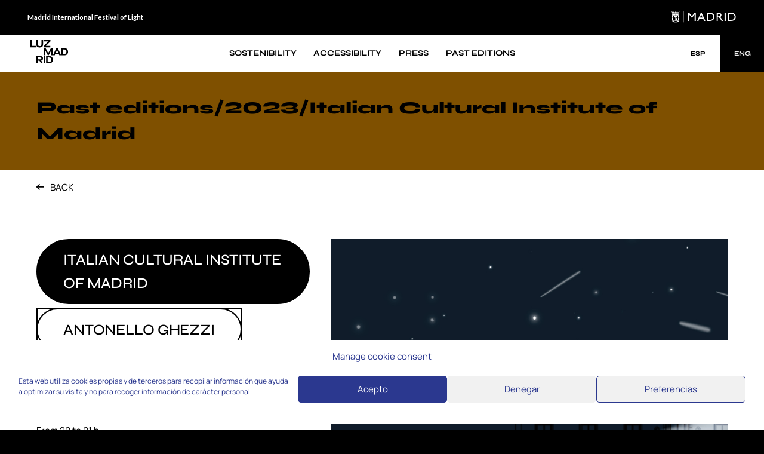

--- FILE ---
content_type: text/html; charset=UTF-8
request_url: https://luzmadridfestival.com/en/installations/italian-cultural-institute-of-madrid/
body_size: 13637
content:
<!DOCTYPE html>
<html lang="en-US">
	<head>
		<meta charset="UTF-8" />
		<meta name="viewport" content="width=device-width" />
		<meta name='robots' content='index, follow, max-image-preview:large, max-snippet:-1, max-video-preview:-1' />
<link rel="alternate" hreflang="es" href="https://luzmadridfestival.com/obras/instituto-italiano-de-cultura-de-madrid/" />
<link rel="alternate" hreflang="en" href="https://luzmadridfestival.com/en/installations/italian-cultural-institute-of-madrid/" />
<link rel="alternate" hreflang="x-default" href="https://luzmadridfestival.com/obras/instituto-italiano-de-cultura-de-madrid/" />

	<!-- This site is optimized with the Yoast SEO plugin v23.9 - https://yoast.com/wordpress/plugins/seo/ -->
	<title>Italian Cultural Institute of Madrid &#8211; Luz Madrid</title>
	<link rel="canonical" href="https://luzmadridfestival.com/en/installations/italian-cultural-institute-of-madrid/" />
	<meta property="og:locale" content="en_US" />
	<meta property="og:type" content="article" />
	<meta property="og:title" content="Italian Cultural Institute of Madrid &#8211; Luz Madrid" />
	<meta property="og:url" content="https://luzmadridfestival.com/en/installations/italian-cultural-institute-of-madrid/" />
	<meta property="og:site_name" content="Luz Madrid" />
	<meta property="article:publisher" content="https://www.facebook.com/LuzMadridFestival" />
	<meta property="article:modified_time" content="2023-09-22T20:39:56+00:00" />
	<meta name="twitter:card" content="summary_large_image" />
	<meta name="twitter:site" content="@_LuzMadrid" />
	<script type="application/ld+json" class="yoast-schema-graph">{"@context":"https://schema.org","@graph":[{"@type":"WebPage","@id":"https://luzmadridfestival.com/en/installations/italian-cultural-institute-of-madrid/","url":"https://luzmadridfestival.com/en/installations/italian-cultural-institute-of-madrid/","name":"Italian Cultural Institute of Madrid &#8211; Luz Madrid","isPartOf":{"@id":"https://luzmadridfestival.com/en/#website"},"datePublished":"2023-09-21T13:49:37+00:00","dateModified":"2023-09-22T20:39:56+00:00","breadcrumb":{"@id":"https://luzmadridfestival.com/en/installations/italian-cultural-institute-of-madrid/#breadcrumb"},"inLanguage":"en-US","potentialAction":[{"@type":"ReadAction","target":["https://luzmadridfestival.com/en/installations/italian-cultural-institute-of-madrid/"]}]},{"@type":"BreadcrumbList","@id":"https://luzmadridfestival.com/en/installations/italian-cultural-institute-of-madrid/#breadcrumb","itemListElement":[{"@type":"ListItem","position":1,"name":"Portada","item":"https://luzmadridfestival.com/en/luzmadrid-returns/"},{"@type":"ListItem","position":2,"name":"Installations","item":"https://luzmadridfestival.com/en/installations/"},{"@type":"ListItem","position":3,"name":"Italian Cultural Institute of Madrid"}]},{"@type":"WebSite","@id":"https://luzmadridfestival.com/en/#website","url":"https://luzmadridfestival.com/en/","name":"Luz Madrid","description":"2nd International Festival of Light Madrid","publisher":{"@id":"https://luzmadridfestival.com/en/#organization"},"potentialAction":[{"@type":"SearchAction","target":{"@type":"EntryPoint","urlTemplate":"https://luzmadridfestival.com/en/?s={search_term_string}"},"query-input":{"@type":"PropertyValueSpecification","valueRequired":true,"valueName":"search_term_string"}}],"inLanguage":"en-US"},{"@type":"Organization","@id":"https://luzmadridfestival.com/en/#organization","name":"Luz Madrid Festival","url":"https://luzmadridfestival.com/en/","logo":{"@type":"ImageObject","inLanguage":"en-US","@id":"https://luzmadridfestival.com/en/#/schema/logo/image/","url":"https://luzmadridfestival.com/wp-content/uploads/2021/10/logo-luz-madrid.png","contentUrl":"https://luzmadridfestival.com/wp-content/uploads/2021/10/logo-luz-madrid.png","width":574,"height":681,"caption":"Luz Madrid Festival"},"image":{"@id":"https://luzmadridfestival.com/en/#/schema/logo/image/"},"sameAs":["https://www.facebook.com/LuzMadridFestival","https://x.com/_LuzMadrid","https://www.instagram.com/_luzmadrid/"]}]}</script>
	<!-- / Yoast SEO plugin. -->


<link rel="alternate" title="oEmbed (JSON)" type="application/json+oembed" href="https://luzmadridfestival.com/en/wp-json/oembed/1.0/embed?url=https%3A%2F%2Fluzmadridfestival.com%2Fen%2Finstallations%2Fitalian-cultural-institute-of-madrid%2F" />
<link rel="alternate" title="oEmbed (XML)" type="text/xml+oembed" href="https://luzmadridfestival.com/en/wp-json/oembed/1.0/embed?url=https%3A%2F%2Fluzmadridfestival.com%2Fen%2Finstallations%2Fitalian-cultural-institute-of-madrid%2F&#038;format=xml" />
<style id='wp-img-auto-sizes-contain-inline-css' type='text/css'>
img:is([sizes=auto i],[sizes^="auto," i]){contain-intrinsic-size:3000px 1500px}
/*# sourceURL=wp-img-auto-sizes-contain-inline-css */
</style>
<style id='wp-emoji-styles-inline-css' type='text/css'>

	img.wp-smiley, img.emoji {
		display: inline !important;
		border: none !important;
		box-shadow: none !important;
		height: 1em !important;
		width: 1em !important;
		margin: 0 0.07em !important;
		vertical-align: -0.1em !important;
		background: none !important;
		padding: 0 !important;
	}
/*# sourceURL=wp-emoji-styles-inline-css */
</style>
<link rel='stylesheet' id='wp-block-library-css' href='https://luzmadridfestival.com/wp-includes/css/dist/block-library/style.min.css?ver=6.9' type='text/css' media='all' />
<style id='wp-block-library-inline-css' type='text/css'>
/*wp_block_styles_on_demand_placeholder:697ae1723936e*/
/*# sourceURL=wp-block-library-inline-css */
</style>
<style id='classic-theme-styles-inline-css' type='text/css'>
/*! This file is auto-generated */
.wp-block-button__link{color:#fff;background-color:#32373c;border-radius:9999px;box-shadow:none;text-decoration:none;padding:calc(.667em + 2px) calc(1.333em + 2px);font-size:1.125em}.wp-block-file__button{background:#32373c;color:#fff;text-decoration:none}
/*# sourceURL=/wp-includes/css/classic-themes.min.css */
</style>
<link rel='stylesheet' id='contact-form-7-css' href='https://luzmadridfestival.com/wp-content/plugins/contact-form-7/includes/css/styles.css?ver=6.0.1' type='text/css' media='all' />
<link rel='stylesheet' id='cmplz-general-css' href='https://luzmadridfestival.com/wp-content/plugins/complianz-gdpr/assets/css/cookieblocker.min.css?ver=1765934382' type='text/css' media='all' />
<link rel='stylesheet' id='luzmadrid-style-css' href='https://luzmadridfestival.com/wp-content/themes/luzmadrid/style.css?ver=6.9' type='text/css' media='all' />
<link rel='stylesheet' id='init-css' href='https://luzmadridfestival.com/wp-content/themes/luzmadrid/css/init.css?ver=6.9' type='text/css' media='all' />
<link rel='stylesheet' id='main-css' href='https://luzmadridfestival.com/wp-content/themes/luzmadrid/css/main.css?ver=1695370626' type='text/css' media='all' />
<link rel='stylesheet' id='override-css' href='https://luzmadridfestival.com/wp-content/themes/luzmadrid/css/override.css?ver=1697629651' type='text/css' media='all' />
<link rel='stylesheet' id='media-css-css' href='https://luzmadridfestival.com/wp-content/themes/luzmadrid/css/media.css?ver=6.9' type='text/css' media='all' />
<link rel='stylesheet' id='override-media-css' href='https://luzmadridfestival.com/wp-content/themes/luzmadrid/css/override-media.css?ver=1697629878' type='text/css' media='all' />
<link rel='stylesheet' id='flickity-min-css' href='https://luzmadridfestival.com/wp-content/themes/luzmadrid/css/flickity.min.css?ver=6.9' type='text/css' media='all' />
<link rel='stylesheet' id='cf7cf-style-css' href='https://luzmadridfestival.com/wp-content/plugins/cf7-conditional-fields/style.css?ver=2.5.2' type='text/css' media='all' />
<script type="text/javascript" src="https://luzmadridfestival.com/wp-includes/js/jquery/jquery.min.js?ver=3.7.1" id="jquery-core-js"></script>
<script type="text/javascript" src="https://luzmadridfestival.com/wp-includes/js/jquery/jquery-migrate.min.js?ver=3.4.1" id="jquery-migrate-js"></script>
<script type="text/javascript" src="https://luzmadridfestival.com/wp-content/themes/luzmadrid/js/flickity.pkgd.min.js?ver=1.0.0" id="flickity-js"></script>
<script type="text/javascript" src="https://luzmadridfestival.com/wp-content/themes/luzmadrid/js/main.js?ver=1.0.0" id="main-js"></script>
<script type="text/javascript" id="main_ajax-js-extra">
/* <![CDATA[ */
var ajax_var = {"url":"https://luzmadridfestival.com/wp-admin/admin-ajax.php","nonce":"4f4be0f4b9"};
//# sourceURL=main_ajax-js-extra
/* ]]> */
</script>
<script type="text/javascript" src="https://luzmadridfestival.com/wp-content/themes/luzmadrid/js/main-ajax.js?ver=1.0.0" id="main_ajax-js"></script>
<link rel="https://api.w.org/" href="https://luzmadridfestival.com/en/wp-json/" /><link rel="EditURI" type="application/rsd+xml" title="RSD" href="https://luzmadridfestival.com/xmlrpc.php?rsd" />
<meta name="generator" content="WordPress 6.9" />
<link rel='shortlink' href='https://luzmadridfestival.com/en/?p=3535' />
<meta name="generator" content="WPML ver:4.6.14 stt:1,2;" />
			<style>.cmplz-hidden {
					display: none !important;
				}</style>		<link href="https://fonts.googleapis.com/css2?family=Lato:wght@700&display=swap" rel="stylesheet">
	</head>
	<body data-cmplz=1 class="color-1  ">
				<header class="header row row-flx flx-j-c flx-a-c">
            <div class="col-main center">
                <div class="row row-flx flx-j-b flx-a-c">
                    <h1 class="padd-h"><span>Madrid International Festival of Light</span></h1>
                    <a class="padd-h" href="https://www.madrid.es/" id="logo"><img src="https://luzmadridfestival.com/wp-content/themes/luzmadrid/img/madrid.svg" alt="Logo Madrid"></a>
                </div>
            </div>
        </header>

<a href="#principal" class="btn-principal" tabindex="3">Ir al contenido principal</a>
        <nav class="menu">
            <div class="col-main center padd-h">
                <div class="menu-in row-flx flx-j-b flx-a-c padd-h">
                    <div class="menu-logo">
                        <a href="https://luzmadridfestival.com/en/">
                            <svg width="65" height="41" viewBox="0 0 65 41" fill="none" xmlns="http://www.w3.org/2000/svg">
                                
                                <path d="M0 0H2.80126V10.3273H9.46587V12.7994H0V0Z" fill="#2B388F"/>
                                <path d="M10.1801 0H12.9813V7.75083C12.9813 9.72427 13.9833 10.6202 15.9873 10.6202C17.9912 10.6202 18.9932 9.72426 18.9932 7.76941V0H21.7945V7.87801C21.7945 11.2962 19.7075 13.0695 15.9901 13.0695C12.2728 13.0695 10.1858 11.2962 10.1858 7.87801L10.1801 0Z" fill="#2B388F"/>
                                <path d="M22.9224 10.6202L30.6863 2.48644V2.44929H23.0999V0H34.5268V2.17492L26.7442 10.3101V10.3459H34.3607V12.7994H22.9224V10.6202Z" fill="#2B388F"/>
                                <path d="M22.9224 14.1052H26.1631L30.7235 23.025H30.7593L35.3555 14.1052H38.5776V26.9004H35.795V18.5151H35.7592L31.3218 26.9047H30.1867L25.7494 18.5151H25.7122V26.9047H22.9224V14.1052Z" fill="#2B388F"/>
                                <path d="M49.1427 24.927H42.7157L41.8698 26.9004H38.8524L44.6209 14.1052H47.2389L53.0247 26.9004H49.9858L49.1427 24.927ZM48.1178 22.4762L45.9578 17.3719H45.9206L43.7592 22.4705L48.1178 22.4762Z" fill="#2B388F"/>
                                <path d="M53.2625 14.1052H58.5186C62.4177 14.1052 65 16.3173 65 20.5028C65 24.744 62.5093 26.9004 58.4813 26.9004H53.2625V14.1052ZM58.427 24.4511C60.9162 24.4511 62.1987 23.2808 62.1987 20.5028C62.1987 17.8163 60.9104 16.5545 58.427 16.5545H56.0637V24.4511H58.427Z" fill="#2B388F"/>
                                <path d="M18.5109 36.2147L21.6414 40.9504H18.4551L15.4892 36.3248H13.219V40.9504H10.4178V28.1538H17.174C19.9753 28.1538 21.7545 29.7628 21.7545 32.2307C21.7545 34.277 20.5636 35.7403 18.5138 36.179L18.5109 36.2147ZM16.8992 33.8569C18.1989 33.8569 18.9504 33.2724 18.9504 32.1936C18.9504 31.1147 18.2719 30.6031 16.862 30.6031H13.219V33.8569H16.8992Z" fill="#2B388F"/>
                                <path d="M22.9241 28.1538H25.7254V40.9504H22.9241V28.1538Z" fill="#2B388F"/>
                                <path d="M26.9831 28.1538H32.2392C36.1383 28.1538 38.7206 30.3659 38.7206 34.5514C38.7206 38.7926 36.23 40.949 32.202 40.949H26.9831V28.1538ZM32.1476 38.4997C34.6368 38.4997 35.9193 37.3308 35.9193 34.5514C35.9193 31.8649 34.6311 30.6031 32.1476 30.6031H29.7801V38.4997H32.1476Z" fill="#2B388F"/>
                            </svg>
                        </a>
                    </div>
                    <ul class="menu-main row-flx flx-j-c flx-a-c">
                                                    <li><!--  -->
                                <a href="https://luzmadridfestival.com/en/sostenibility/" class=" " data-menutitle="Sostenibility" data-id="3192">Sostenibility</a> 
                            </li>                           
                                                    <li><!--  -->
                                <a href="https://luzmadridfestival.com/en/accessibility/" class=" " data-menutitle="Accessibility" data-id="3193">Accessibility</a> 
                            </li>                           
                                                    <li><!--  -->
                                <a href="https://luzmadridfestival.com/en/press/" class=" " data-menutitle="Press" data-id="3197">Press</a> 
                            </li>                           
                                                    <li><!--  -->
                                <a href="https://luzmadridfestival.com/en/past-editions/" class=" " data-menutitle="Past editions" data-id="4468">Past editions</a> 
                            </li>                           
                                            </ul>
                    <button class="btn-menu">menú</button>
                    <div class="menu-lang">
                                                                           <a href="https://luzmadridfestival.com/obras/instituto-italiano-de-cultura-de-madrid/">ESP</a><a class="active">ENG</a>
                                            </div>
                </div>
            </div>
        </nav>
<a name="principal" id="principal"></a>
        <section class="content">
                    <div class="content-title content-block-bg">
                <div class="content-txt row">
                    <div class="col-main center padd-h">
                        <div class="padd-h">
                            <h2><a href="https://luzmadridfestival.com/en/past-editions/">Past editions</a>/<a href="https://luzmadridfestival.com/en/past-editions/2nd-edition-madrid-light-festival/">2023</a>/Italian Cultural Institute of Madrid</h2>
                        </div>
                    </div>
                </div>
            </div>
                    <div class="content-bar padd-h">
                <div class="col-main center padd-h">
                    <a href="https://luzmadridfestival.com/en/past-editions/2nd-edition-madrid-light-festival/" class="link-icon link-icon-back">
                        <svg width="14" height="12" viewBox="0 0 14 12" fill="none" xmlns="http://www.w3.org/2000/svg">
                            <path d="M8.18 0.9L6.88 2.24L10.08 5.18H0.94V6.98H10.08L6.88 9.92L8.18 11.26L13.56 6.08L8.18 0.9Z" fill="#2B388F"/>
                        </svg>
                        <span>Back</span>
                    </a> 
                </div>            </div>
            <div class="content-obra content-txt content-block-m">
                <div class="col-main center padd-h">
                    <div class="content-obra-row row-flx flx-w">   

                        <div class="col5-12 col12-12-s padd-h">
                            <header class="content-txt-header">
                            	                                <h1>
                                    <span class="tag full">Italian Cultural Institute of Madrid</span><br>
                                    <span class="tag box">Antonello Ghezzi </span><br>
                                    <span class="tag">SHOOTING STARS</span>
                                </h1>
                                <h2 class="txt-p">Until 31 October<br>From 20 to 01 h.</h2>
                            </header>
                            <p>
                                <a href="https://www.google.com/maps/search/?api=1&query=C.+Mayor%2C+86%2C+Madrid%2C+Espa%C3%B1a" target="_blank" class="link-icon-map">
                                    <span>Instituto Italiano de Cultura de Madrid</span>
                                    <svg width="18" height="18" viewBox="0 0 18 18" fill="none" xmlns="http://www.w3.org/2000/svg">
                                        <path fill-rule="evenodd" clip-rule="evenodd" d="M9.58745 0.912439L17.0875 8.41244C17.4125 8.74577 17.4125 9.27077 17.0875 9.58744L9.58745 17.0874C9.26245 17.4124 8.73745 17.4124 8.41245 17.0874L0.912451 9.58744C0.587451 9.26244 0.587451 8.73744 0.912451 8.41244L8.41245 0.912439C8.56814 0.756395 8.77952 0.668701 8.99995 0.668701C9.22038 0.668701 9.43176 0.756395 9.58745 0.912439ZM10.6625 9.00411V11.0874L13.2875 8.47077C13.4541 8.30411 13.4541 8.04577 13.2875 7.87911L10.6625 5.25411V7.33744H6.49579C6.03745 7.33744 5.66245 7.71244 5.66245 8.17077V10.6708C5.66245 11.1291 6.03745 11.5041 6.49579 11.5041C6.95412 11.5041 7.32912 11.1291 7.32912 10.6708V9.00411H10.6625Z" fill="#2B388F"/>
                                    </svg>
                                </a>
                                                            </p>
							                            <div class="content-accesible row-flx flx-a-c">
                            	                            	
                            </div>
                                                    </div>
                                                <div class="col7-12 col12-12-s padd-h padd-h-s-no">
                        	                            <div class="content-carousel">
                        		                            	<div class="content-carousel-item"><img src="https://luzmadridfestival.com/wp-content/uploads/2023/09/02-SHOOTING-STARS-Instituto-Italiano_ORIZZONTALE.jpg" alt=""></div>
                            	                            </div>
                        	                            <div class="padd-h-s">
                                <h1></h1>
                                <p>Make a wish with the Istituto Italiano di Cultura di Madrid!</p>
<p>Until 31 October, the <strong>Istituto Italiano di Cultura di Madrid</strong> will become a “wish-making machine” thanks to an intervention created by artistic duo <strong>Antonello Ghezzi</strong> (Nadia Antonello and Paolo Ghezzi) which will liven up the building&#8217;s façade with a light installation.<br />
<strong>“Shooting Stars”</strong> is the name of this project which began in 2013 when the artists partnered with the Italian National Institute for Astrophysics (INAF) and the Medicina Radio Observatory. The observatory’s measuring instruments, particularly the Northern Cross Radio Telescope, allow Antonello Ghezzi to receive signals from shooting stars in real time as they pass through a section of the Mediterranean sky. These signals become the central focus of their art project. Antonello Ghezzi approaches this artistic investigation with loving care, combining technology, science, reality and poetry to create a wish-making device: there are many shooting stars, almost one per minute, and their constant whooshing sounds remind us that despite our troubles, there’s always a moment to have hope and to dream. After being presented in a range of forms and versions at national and international shows and institutions, <strong>“Shooting Stars”</strong> arrives in Madrid thanks to the <strong>Istituto Italiano di Cultura</strong>, which becomes part of and plays an active role in the art intervention: an eight-metre-long light signal passes through the façade of the iconic Abrantes Palace, the institute’s headquarters, creating a direct connection between the sky and the Earth. In fact, thanks to the real-time connection enabled by the Medina radio telescope, the installation will light up whenever a shooting star passes through the sky, transforming the institute into a reminder and a gathering place for people who want to make a wish in the heart of the Spanish capital. The project is curated by Amerigo Mariotti and Giorgia Tronconi from <strong>Adiacenze</strong>.</p>
<p><strong>In addition, the Italian Institute’s interior courtyard holds a second version of the installation which is also activated by a streaming-enabled connection to the radio observatory (limited capacity)</strong></p>
<p><strong>Antonello Ghezzi</strong> is an artistic duo established in 2009, consisting of Nadia Antonello and Paolo Ghezzi. Based in Bologna, the artists’ work has been exhibited in numerous international museums, including: Chiantissimo, San Casciano in Val di Pesa; Gnration, Braga; Museo per la Memoria de Ústica, Bologna; Wayfarers, Brooklyn, New York; European Parliament, Brussels; Miasto Ogrodow, Katowice; Palazzina dei Bagni Misteriosi, Milan; Artbab, Manama; Tanit Gallery, Beirut; Sound Design Festival, Hamamatsu; Istituto Italiano di Cultura, Athens; Usina del Arte, Buenos Aires; Pinacoteca Nazionale, Bologna; Museo de Villa Croce, Genoa; Moscow Biennale, Moscow; Pitti Uomo, Florence; Sarajevo Winter Festival, Sarajevo; Blik Opener, Delft; Arsenale, Verona; and CIFF, Copenhagen. They collaborate with scientists and companies, bringing art into everyday life with installations that combine technology, reality and poetry.</p>
<p><strong>Adiacenze</strong> is a curatorial space dedicated to experimentation in contemporary art. Founded in Bologna in 2010 with the idea of supporting and fostering an appreciation for the explorations of emerging artists through the conceptualisation and realisation of site-specific projects, it encourages artists to explore new modes of expression that can enrich their artistic investigations.</p>
<p><em>For more information, </em><a href="https://iicmadrid.esteri.it/es/gli_eventi/calendario/shooting-stars-estrellas-fugaces-antonello-ghezzi/" target="_blank" rel="noopener"><strong><u>click here</u></strong></a></p>
								                            </div>
                        </div>
                    </div>
                    <div class="content-obra-row row-flx flx-w">
                    	                    	
                        <div class="col5-12 col12-12-s padd-h">
                        	                        </div>
                    	
						                    </div>
                </div>
            </div>
                                                <div class="content-block content-block-bg content-logos">
                <div class="content-txt row">
                    <div class="col-main center padd-h">
                        <div class="center col10-12 col12-12-s">
                            <div class="row padd-h">
                                <h2><span class="tag full">With the collaboration of</span></h2>
                            </div>
                            <div class="row-flx flx-w  padd-h-s">
                                <div class="content-logos-item col12-12">
                                    <div class="row-flx flx-w">
                                                                                <div class="padd-h col6-12-s">
                                            <a href="https://www.iberiaexpress.com/en" target="_blank">                                            <img width="150" height="150" src="https://luzmadridfestival.com/wp-content/uploads/2023/09/iberia-150x150.png" class="attachment-logo size-logo" alt="" decoding="async" />                                            </a>                                        </div>
                                                                                <div class="padd-h col6-12-s">
                                                                                        <img width="150" height="150" src="https://luzmadridfestival.com/wp-content/uploads/2023/09/senado-150x150.png" class="attachment-logo size-logo" alt="" decoding="async" />                                                                                    </div>
                                                                                <div class="padd-h col6-12-s">
                                                                                        <img width="150" height="150" src="https://luzmadridfestival.com/wp-content/uploads/2023/09/logo-1-150x150.png" class="attachment-logo size-logo" alt="" decoding="async" />                                                                                    </div>
                                                                                <div class="padd-h col6-12-s">
                                                                                        <img width="150" height="150" src="https://luzmadridfestival.com/wp-content/uploads/2021/09/Sin-titulo-1-150x150.png" class="attachment-logo size-logo" alt="" decoding="async" />                                                                                    </div>
                                                                                <div class="padd-h col6-12-s">
                                                                                        <img width="150" height="150" src="https://luzmadridfestival.com/wp-content/uploads/2023/09/ministerio-1-150x150.png" class="attachment-logo size-logo" alt="" decoding="async" />                                                                                    </div>
                                                                                <div class="padd-h col6-12-s">
                                                                                        <img width="150" height="150" src="https://luzmadridfestival.com/wp-content/uploads/2021/09/7-150x150.png" class="attachment-logo size-logo" alt="" decoding="async" />                                                                                    </div>
                                                                                <div class="padd-h col6-12-s">
                                                                                        <img width="150" height="150" src="https://luzmadridfestival.com/wp-content/uploads/2023/09/carmelitas-1-150x150.png" class="attachment-logo size-logo" alt="" decoding="async" />                                                                                    </div>
                                                                                <div class="padd-h col6-12-s">
                                                                                        <img width="150" height="150" src="https://luzmadridfestival.com/wp-content/uploads/2021/09/9-150x150.png" class="attachment-logo size-logo" alt="" decoding="async" />                                                                                    </div>
                                                                                <div class="padd-h col6-12-s">
                                                                                        <img width="150" height="150" src="https://luzmadridfestival.com/wp-content/uploads/2023/09/Logo-Dimad_negativo-150x150.png" class="attachment-logo size-logo" alt="" decoding="async" />                                                                                    </div>
                                                                                <div class="padd-h col6-12-s">
                                                                                        <img width="150" height="150" src="https://luzmadridfestival.com/wp-content/uploads/2023/09/matadero-150x150.png" class="attachment-logo size-logo" alt="" decoding="async" />                                                                                    </div>
                                                                                <div class="padd-h col6-12-s">
                                                                                        <img width="150" height="150" src="https://luzmadridfestival.com/wp-content/uploads/2021/09/voluntarios-150x150.png" class="attachment-logo size-logo" alt="" decoding="async" />                                                                                    </div>
                                                                                <div class="padd-h col6-12-s">
                                                                                        <img width="150" height="150" src="https://luzmadridfestival.com/wp-content/uploads/2021/10/APDI-BLANCO-150x150.png" class="attachment-logo size-logo" alt="" decoding="async" />                                                                                    </div>
                                                                                <div class="padd-h col6-12-s">
                                                                                        <img width="150" height="150" src="https://luzmadridfestival.com/wp-content/uploads/2023/09/hyper-150x150.png" class="attachment-logo size-logo" alt="" decoding="async" />                                                                                    </div>
                                                                                <div class="padd-h col6-12-s">
                                                                                        <img width="150" height="150" src="https://luzmadridfestival.com/wp-content/uploads/2023/09/insight-150x150.png" class="attachment-logo size-logo" alt="" decoding="async" />                                                                                    </div>
                                                                                <div class="padd-h col6-12-s">
                                                                                        <img width="150" height="150" src="https://luzmadridfestival.com/wp-content/uploads/2023/09/gruta-150x150.png" class="attachment-logo size-logo" alt="" decoding="async" />                                                                                    </div>
                                                                            </div>
                                </div>
                            </div>
                        </div>
                    </div>
                </div>
            </div>
                    </section>
<link rel="stylesheet" href="https://unpkg.com/leaflet@1.7.1/dist/leaflet.css" />
<script src="https://unpkg.com/leaflet@1.7.1/dist/leaflet.js"></script>

<script type="text/javascript">
	jQuery("ul.menu-main.row-flx li a").removeClass("active");
	jQuery("a.otras-acts").addClass("active");
</script>

<script type="text/javascript">
var puntos = [];

(function($) {
    $(window).load(function(){
        creaMapaCarto();
    });
    function creaMapaCarto() {
        var map = L.map('mapa', {scrollWheelZoom:false}).setView({lat: 40.4152493, lon: -3.7127001}, 16);
        var Esri_WorldGrayCanvas = L.tileLayer('https://server.arcgisonline.com/ArcGIS/rest/services/Canvas/World_Light_Gray_Base/MapServer/tile/{z}/{y}/{x}', {
            attribution: 'Tiles &copy; Esri &mdash; Esri, DeLorme, NAVTEQ',
            maxZoom: 16 });

        var CartoDB_Positron = L.tileLayer('https://{s}.basemaps.cartocdn.com/light_all/{z}/{x}/{y}{r}.png', {
            attribution: '&copy; <a href="https://www.openstreetmap.org/copyright">OpenStreetMap</a> contributors &copy; <a href="https://carto.com/attributions">CARTO</a>',
            subdomains: 'abcd',
            maxZoom: 19
        });
        var Stamen_TonerLite = L.tileLayer('https://stamen-tiles-{s}.a.ssl.fastly.net/toner-lite/{z}/{x}/{y}{r}.{ext}', {
            attribution: 'Map tiles by <a href="http://stamen.com">Stamen Design</a>, <a href="http://creativecommons.org/licenses/by/3.0">CC BY 3.0</a> &mdash; Map data &copy; <a href="https://www.openstreetmap.org/copyright">OpenStreetMap</a> contributors',
            subdomains: 'abcd',
            minZoom: 0,
            maxZoom: 20,
            ext: 'png',
            zoom: 16
        });

        CartoDB_Positron.addTo(map);

        var icono = L.icon({
            iconUrl: 'https://luzmadridfestival.com/wp-content/themes/luzmadrid/img/icon-place.svg',
            iconSize:     [24, 24], // size of the icon
            iconAnchor:   [12, 24], // point of the icon which will correspond to marker's location
        });
        L.marker({lat: 40.4152493, lon: -3.7127001}, {icon: icono}).addTo(map);
    }

})(jQuery);

</script>
 <script type="application/ld+json">
    </script>
		<nav class="menu-footer row-flx flx-j-b flx-a-c">
            <div class="col-main center padd-h">
                <div class="menu-in row-flx flx-j-b flx-a-c padd-h">
                    <ul class="menu-main row-flx flx-w">
                        <!-- <li class="col6-12-s">
                            <a href="" class=" active " data-menutitle="" data-id=""></a> 
                        </li>  -->
                        
                                            <li class="col6-12-s">
                            <a href="https://luzmadridfestival.com/en/sostenibility/" class="" data-menutitle="Sostenibility" data-id="3196">Sostenibility</a> 
                        </li>                           
                                            <li class="col6-12-s">
                            <a href="https://luzmadridfestival.com/en/accessibility/" class="" data-menutitle="Accessibility" data-id="3194">Accessibility</a> 
                        </li>                           
                                            <li class="col6-12-s">
                            <a href="https://luzmadridfestival.com/en/press/" class="" data-menutitle="Press" data-id="498">Press</a> 
                        </li>                           
                                            <li class="col6-12-s">
                            <a href="https://luzmadridfestival.com/en/credits/" class="" data-menutitle="Credits" data-id="501">Credits</a> 
                        </li>                           
                                            <li class="col6-12-s">
                            <a href="https://luzmadridfestival.com/en/past-editions/" class="" data-menutitle="Past editions" data-id="3195">Past editions</a> 
                        </li>                           
                                        </ul>
                    <ul class="menu-rrss row-flx flx-a-c">
                        <li>
                            <a href="https://www.instagram.com/_luzmadrid/" target="_blank">
                                <svg width="16" height="16" viewBox="0 0 16 16" fill="none" xmlns="http://www.w3.org/2000/svg">
                                    <path fill-rule="evenodd" clip-rule="evenodd" d="M13.2304 3.72962C13.2304 4.25987 12.8005 4.68962 12.2704 4.68962C11.7403 4.68962 11.3104 4.25987 11.3104 3.72962C11.3104 3.19937 11.7403 2.76962 12.2704 2.76962C12.8006 2.76962 13.2304 3.19937 13.2304 3.72962ZM8 10.6666C6.52725 10.6666 5.33337 9.47275 5.33337 8C5.33337 6.52725 6.52725 5.33337 8 5.33337C9.47275 5.33337 10.6666 6.52725 10.6666 8C10.6666 9.47275 9.47275 10.6666 8 10.6666ZM8 3.89188C5.73112 3.89188 3.89188 5.73112 3.89188 8C3.89188 10.2689 5.73112 12.1081 8 12.1081C10.2689 12.1081 12.1081 10.2689 12.1081 8C12.1081 5.73112 10.2689 3.89188 8 3.89188ZM8 1.4415C10.1361 1.4415 10.3891 1.44963 11.2326 1.48812C12.0126 1.52375 12.4363 1.654 12.7181 1.76363C13.0915 1.90875 13.358 2.08212 13.638 2.36212C13.918 2.642 14.0914 2.9085 14.2365 3.282C14.346 3.56388 14.4764 3.9875 14.512 4.7675C14.5505 5.61112 14.5586 5.86412 14.5586 8.00025C14.5586 10.1364 14.5505 10.3894 14.512 11.2329C14.4764 12.0129 14.3461 12.4365 14.2365 12.7184C14.0914 13.0918 13.918 13.3583 13.638 13.6383C13.3581 13.9183 13.0916 14.0916 12.7181 14.2367C12.4363 14.3462 12.0126 14.4766 11.2326 14.5122C10.3891 14.5507 10.1361 14.5589 8 14.5589C5.86375 14.5589 5.61075 14.5507 4.76725 14.5122C3.98725 14.4766 3.56362 14.3464 3.28175 14.2367C2.90838 14.0916 2.64188 13.9183 2.36188 13.6383C2.082 13.3584 1.9085 13.0919 1.76338 12.7184C1.65387 12.4365 1.5235 12.0129 1.48787 11.2329C1.44938 10.3892 1.44125 10.1362 1.44125 8.00025C1.44125 5.86412 1.44938 5.61112 1.48787 4.7675C1.5235 3.9875 1.65375 3.56388 1.76338 3.282C1.9085 2.90863 2.08188 2.64212 2.36188 2.36212C2.64175 2.08212 2.90825 1.90875 3.28175 1.76363C3.56362 1.65412 3.98725 1.52375 4.76725 1.48812C5.61088 1.44963 5.86387 1.4415 8 1.4415ZM8 0C5.82737 0 5.55487 0.00925 4.70162 0.048125C3.85012 0.087 3.2685 0.22225 2.75975 0.42C2.23362 0.624375 1.7875 0.898 1.34275 1.34275C0.898 1.7875 0.624375 2.23362 0.42 2.75975C0.22225 3.26862 0.087 3.85012 0.048125 4.70162C0.00925 5.55487 0 5.82737 0 8C0 10.1726 0.00925 10.4451 0.048125 11.2984C0.087 12.1499 0.22225 12.7314 0.42 13.2402C0.624375 13.7664 0.898 14.2125 1.34275 14.6573C1.7875 15.102 2.23362 15.3755 2.75975 15.58C3.26862 15.7778 3.85012 15.913 4.70162 15.9519C5.55487 15.9907 5.82737 16 8 16C10.1726 16 10.4451 15.9907 11.2984 15.9519C12.1499 15.913 12.7314 15.7778 13.2402 15.58C13.7664 15.3755 14.2125 15.102 14.6573 14.6573C15.102 14.2125 15.3755 13.7664 15.58 13.2402C15.7778 12.7314 15.913 12.1499 15.9519 11.2984C15.9907 10.4451 16 10.1726 16 8C16 5.82737 15.9907 5.55487 15.9519 4.70162C15.913 3.85012 15.7778 3.26862 15.58 2.75975C15.3755 2.23362 15.102 1.7875 14.6573 1.34275C14.2125 0.898 13.7664 0.6245 13.2402 0.42C12.7314 0.22225 12.1499 0.087 11.2984 0.048125C10.4451 0.00925 10.1726 0 8 0Z" fill="#2B388F"/>
                                </svg>
                            </a>
                        </li>
                        <li>
                            <a href="https://twitter.com/_LuzMadrid" target="_blank">
                                								<svg width="16" height="16" viewBox="0 0 16 14" fill="none" xmlns="http://www.w3.org/2000/svg">
									<path d="M 9.523438 6.769531 L 15.480469 0 L 14.066406 0 L 8.894531 5.878906 L 4.765625 0 L 0 0 L 6.246094 8.890625 L 0 15.992188 L 1.410156 15.992188 L 6.875 9.78125 L 11.234375 15.992188 L 16 15.992188 Z M 7.589844 8.96875 L 6.957031 8.082031 L 1.921875 1.039062 L 4.089844 1.039062 L 8.152344 6.722656 L 8.785156 7.609375 L 14.066406 15 L 11.898438 15 Z M 7.589844 8.96875 "></path>
                                </svg>
                            </a>
                        </li>

                        <li>
                            <a href="https://www.facebook.com/LuzMadridFestival" target="_blank">
                                <svg width="8" height="15" viewBox="0 0 8 15" fill="none" xmlns="http://www.w3.org/2000/svg">
                                    <path fill-rule="evenodd" clip-rule="evenodd" d="M5.45703 15V8.25H7.64295L8 5.25H5.45703V3.789C5.45703 3.0165 5.47807 2.25 6.62951 2.25H7.79575V0.105C7.79575 0.07275 6.794 0 5.78055 0C3.664 0 2.33873 1.24275 2.33873 3.525V5.25H0V8.25H2.33873V15H5.45703Z" fill="#2B388F"/>
                                </svg>
                            </a>
                        </li>
                    </ul>
                </div>
            </div>
        </nav>

		        <footer class="footer row row-flx flx-j-c flx-a-c">
            <div class="col-main center">
                <div class="row row-flx flx-w flx-j-b">
                    <div class="footer-links row-flx flx-w padd-h">
                        <p><a href="https://www.madrid-destino.com" target="_blank">© Madrid Destino Cultura Turismo y Negocio, S.A.</a> 2026. <br>Some rights reserved</p>   
                    </div>
                    <div class="footer-links footer-legal padd-h">
                        <!-- Enlaces a redes sociales -->
                                                
                        <a href="https://luzmadridfestival.com/en/legal-notice/" data-menutitle="Legal notice" data-id="735">Legal notice</a>    
                                                
                        <a href="https://luzmadridfestival.com/en/cookies-policy/" data-menutitle="Cookies policy" data-id="734">Cookies policy</a>    
                                              
                    </div>
                </div>
            </div>
        </footer>
<script type="speculationrules">
{"prefetch":[{"source":"document","where":{"and":[{"href_matches":"/en/*"},{"not":{"href_matches":["/wp-*.php","/wp-admin/*","/wp-content/uploads/*","/wp-content/*","/wp-content/plugins/*","/wp-content/themes/luzmadrid/*","/en/*\\?(.+)"]}},{"not":{"selector_matches":"a[rel~=\"nofollow\"]"}},{"not":{"selector_matches":".no-prefetch, .no-prefetch a"}}]},"eagerness":"conservative"}]}
</script>

<!-- Consent Management powered by Complianz | GDPR/CCPA Cookie Consent https://wordpress.org/plugins/complianz-gdpr -->
<div id="cmplz-cookiebanner-container"><div class="cmplz-cookiebanner cmplz-hidden banner-1 bottom-right-minimal optin cmplz-bottom cmplz-categories-type-view-preferences" aria-modal="true" data-nosnippet="true" role="dialog" aria-live="polite" aria-labelledby="cmplz-header-1-optin" aria-describedby="cmplz-message-1-optin">
	<div class="cmplz-header">
		<div class="cmplz-logo"></div>
		<div class="cmplz-title" id="cmplz-header-1-optin">Manage cookie consent</div>
		<div class="cmplz-close" tabindex="0" role="button" aria-label="Close dialog">
			<svg aria-hidden="true" focusable="false" data-prefix="fas" data-icon="times" class="svg-inline--fa fa-times fa-w-11" role="img" xmlns="http://www.w3.org/2000/svg" viewBox="0 0 352 512"><path fill="currentColor" d="M242.72 256l100.07-100.07c12.28-12.28 12.28-32.19 0-44.48l-22.24-22.24c-12.28-12.28-32.19-12.28-44.48 0L176 189.28 75.93 89.21c-12.28-12.28-32.19-12.28-44.48 0L9.21 111.45c-12.28 12.28-12.28 32.19 0 44.48L109.28 256 9.21 356.07c-12.28 12.28-12.28 32.19 0 44.48l22.24 22.24c12.28 12.28 32.2 12.28 44.48 0L176 322.72l100.07 100.07c12.28 12.28 32.2 12.28 44.48 0l22.24-22.24c12.28-12.28 12.28-32.19 0-44.48L242.72 256z"></path></svg>
		</div>
	</div>

	<div class="cmplz-divider cmplz-divider-header"></div>
	<div class="cmplz-body">
		<div class="cmplz-message" id="cmplz-message-1-optin">Esta web utiliza cookies propias y de terceros para recopilar información que ayuda a optimizar su visita y no para recoger información de carácter personal.</div>
		<!-- categories start -->
		<div class="cmplz-categories">
			<details class="cmplz-category cmplz-functional" >
				<summary>
						<span class="cmplz-category-header">
							<span class="cmplz-category-title">Funcional</span>
							<span class='cmplz-always-active'>
								<span class="cmplz-banner-checkbox">
									<input type="checkbox"
										   id="cmplz-functional-optin"
										   data-category="cmplz_functional"
										   class="cmplz-consent-checkbox cmplz-functional"
										   size="40"
										   value="1"/>
									<label class="cmplz-label" for="cmplz-functional-optin"><span class="screen-reader-text">Funcional</span></label>
								</span>
								Always active							</span>
							<span class="cmplz-icon cmplz-open">
								<svg xmlns="http://www.w3.org/2000/svg" viewBox="0 0 448 512"  height="18" ><path d="M224 416c-8.188 0-16.38-3.125-22.62-9.375l-192-192c-12.5-12.5-12.5-32.75 0-45.25s32.75-12.5 45.25 0L224 338.8l169.4-169.4c12.5-12.5 32.75-12.5 45.25 0s12.5 32.75 0 45.25l-192 192C240.4 412.9 232.2 416 224 416z"/></svg>
							</span>
						</span>
				</summary>
				<div class="cmplz-description">
					<span class="cmplz-description-functional">El almacenamiento o acceso técnico es estrictamente necesario para el propósito legítimo de permitir el uso de un servicio específico explícitamente solicitado por el abonado o usuario, o con el único propósito de llevar a cabo la transmisión de una comunicación a través de una red de comunicaciones electrónicas.</span>
				</div>
			</details>

			<details class="cmplz-category cmplz-preferences" >
				<summary>
						<span class="cmplz-category-header">
							<span class="cmplz-category-title">Preferences</span>
							<span class="cmplz-banner-checkbox">
								<input type="checkbox"
									   id="cmplz-preferences-optin"
									   data-category="cmplz_preferences"
									   class="cmplz-consent-checkbox cmplz-preferences"
									   size="40"
									   value="1"/>
								<label class="cmplz-label" for="cmplz-preferences-optin"><span class="screen-reader-text">Preferences</span></label>
							</span>
							<span class="cmplz-icon cmplz-open">
								<svg xmlns="http://www.w3.org/2000/svg" viewBox="0 0 448 512"  height="18" ><path d="M224 416c-8.188 0-16.38-3.125-22.62-9.375l-192-192c-12.5-12.5-12.5-32.75 0-45.25s32.75-12.5 45.25 0L224 338.8l169.4-169.4c12.5-12.5 32.75-12.5 45.25 0s12.5 32.75 0 45.25l-192 192C240.4 412.9 232.2 416 224 416z"/></svg>
							</span>
						</span>
				</summary>
				<div class="cmplz-description">
					<span class="cmplz-description-preferences">The technical storage or access is necessary for the legitimate purpose of storing preferences that are not requested by the subscriber or user.</span>
				</div>
			</details>

			<details class="cmplz-category cmplz-statistics" >
				<summary>
						<span class="cmplz-category-header">
							<span class="cmplz-category-title">Estadísticas</span>
							<span class="cmplz-banner-checkbox">
								<input type="checkbox"
									   id="cmplz-statistics-optin"
									   data-category="cmplz_statistics"
									   class="cmplz-consent-checkbox cmplz-statistics"
									   size="40"
									   value="1"/>
								<label class="cmplz-label" for="cmplz-statistics-optin"><span class="screen-reader-text">Estadísticas</span></label>
							</span>
							<span class="cmplz-icon cmplz-open">
								<svg xmlns="http://www.w3.org/2000/svg" viewBox="0 0 448 512"  height="18" ><path d="M224 416c-8.188 0-16.38-3.125-22.62-9.375l-192-192c-12.5-12.5-12.5-32.75 0-45.25s32.75-12.5 45.25 0L224 338.8l169.4-169.4c12.5-12.5 32.75-12.5 45.25 0s12.5 32.75 0 45.25l-192 192C240.4 412.9 232.2 416 224 416z"/></svg>
							</span>
						</span>
				</summary>
				<div class="cmplz-description">
					<span class="cmplz-description-statistics">El almacenamiento o acceso técnico que es utilizado exclusivamente con fines estadísticos.</span>
					<span class="cmplz-description-statistics-anonymous">The technical storage or access that is used exclusively for anonymous statistical purposes. Without a subpoena, voluntary compliance on the part of your Internet Service Provider, or additional records from a third party, information stored or retrieved for this purpose alone cannot usually be used to identify you.</span>
				</div>
			</details>
			<details class="cmplz-category cmplz-marketing" >
				<summary>
						<span class="cmplz-category-header">
							<span class="cmplz-category-title">Marketing</span>
							<span class="cmplz-banner-checkbox">
								<input type="checkbox"
									   id="cmplz-marketing-optin"
									   data-category="cmplz_marketing"
									   class="cmplz-consent-checkbox cmplz-marketing"
									   size="40"
									   value="1"/>
								<label class="cmplz-label" for="cmplz-marketing-optin"><span class="screen-reader-text">Marketing</span></label>
							</span>
							<span class="cmplz-icon cmplz-open">
								<svg xmlns="http://www.w3.org/2000/svg" viewBox="0 0 448 512"  height="18" ><path d="M224 416c-8.188 0-16.38-3.125-22.62-9.375l-192-192c-12.5-12.5-12.5-32.75 0-45.25s32.75-12.5 45.25 0L224 338.8l169.4-169.4c12.5-12.5 32.75-12.5 45.25 0s12.5 32.75 0 45.25l-192 192C240.4 412.9 232.2 416 224 416z"/></svg>
							</span>
						</span>
				</summary>
				<div class="cmplz-description">
					<span class="cmplz-description-marketing">El almacenamiento o acceso técnico es necesario para crear perfiles de usuario para enviar publicidad, o para rastrear al usuario en una web o en varias web con fines de marketing similares.</span>
				</div>
			</details>
		</div><!-- categories end -->
			</div>

	<div class="cmplz-links cmplz-information">
		<ul>
			<li><a class="cmplz-link cmplz-manage-options cookie-statement" href="#" data-relative_url="#cmplz-manage-consent-container">Manage options</a></li>
			<li><a class="cmplz-link cmplz-manage-third-parties cookie-statement" href="#" data-relative_url="#cmplz-cookies-overview">Manage services</a></li>
			<li><a class="cmplz-link cmplz-manage-vendors tcf cookie-statement" href="#" data-relative_url="#cmplz-tcf-wrapper">Manage {vendor_count} vendors</a></li>
			<li><a class="cmplz-link cmplz-external cmplz-read-more-purposes tcf" target="_blank" rel="noopener noreferrer nofollow" href="https://cookiedatabase.org/tcf/purposes/" aria-label="Read more about TCF purposes on Cookie Database">Read more about these purposes</a></li>
		</ul>
			</div>

	<div class="cmplz-divider cmplz-footer"></div>

	<div class="cmplz-buttons">
		<button class="cmplz-btn cmplz-accept">Acepto</button>
		<button class="cmplz-btn cmplz-deny">Denegar</button>
		<button class="cmplz-btn cmplz-view-preferences">Preferencias</button>
		<button class="cmplz-btn cmplz-save-preferences">Guardar preferencias</button>
		<a class="cmplz-btn cmplz-manage-options tcf cookie-statement" href="#" data-relative_url="#cmplz-manage-consent-container">Preferencias</a>
			</div>

	
	<div class="cmplz-documents cmplz-links">
		<ul>
			<li><a class="cmplz-link cookie-statement" href="#" data-relative_url="">{title}</a></li>
			<li><a class="cmplz-link privacy-statement" href="#" data-relative_url="">{title}</a></li>
			<li><a class="cmplz-link impressum" href="#" data-relative_url="">{title}</a></li>
		</ul>
			</div>
</div>
</div>
					<div id="cmplz-manage-consent" data-nosnippet="true"><button class="cmplz-btn cmplz-hidden cmplz-manage-consent manage-consent-1">Gestionar consentimiento</button>

</div>	<script>
		jQuery(document).ready(function ($) {
			var deviceAgent = navigator.userAgent.toLowerCase();
			if (deviceAgent.match(/(iphone|ipod|ipad)/)) {
				$("html").addClass("ios");
				$("html").addClass("mobile");
			}
			if (navigator.userAgent.search("MSIE") >= 0) {
				$("html").addClass("ie");
			}
			else if (navigator.userAgent.search("Chrome") >= 0) {
				$("html").addClass("chrome");
			}
			else if (navigator.userAgent.search("Firefox") >= 0) {
				$("html").addClass("firefox");
			}
			else if (navigator.userAgent.search("Safari") >= 0 && navigator.userAgent.search("Chrome") < 0) {
				$("html").addClass("safari");
			}
			else if (navigator.userAgent.search("Opera") >= 0) {
				$("html").addClass("opera");
			}
		});
	</script>
	<script type="text/javascript" src="https://luzmadridfestival.com/wp-includes/js/dist/hooks.min.js?ver=dd5603f07f9220ed27f1" id="wp-hooks-js"></script>
<script type="text/javascript" src="https://luzmadridfestival.com/wp-includes/js/dist/i18n.min.js?ver=c26c3dc7bed366793375" id="wp-i18n-js"></script>
<script type="text/javascript" id="wp-i18n-js-after">
/* <![CDATA[ */
wp.i18n.setLocaleData( { 'text direction\u0004ltr': [ 'ltr' ] } );
//# sourceURL=wp-i18n-js-after
/* ]]> */
</script>
<script type="text/javascript" src="https://luzmadridfestival.com/wp-content/plugins/contact-form-7/includes/swv/js/index.js?ver=6.0.1" id="swv-js"></script>
<script type="text/javascript" id="contact-form-7-js-before">
/* <![CDATA[ */
var wpcf7 = {
    "api": {
        "root": "https:\/\/luzmadridfestival.com\/en\/wp-json\/",
        "namespace": "contact-form-7\/v1"
    }
};
//# sourceURL=contact-form-7-js-before
/* ]]> */
</script>
<script type="text/javascript" src="https://luzmadridfestival.com/wp-content/plugins/contact-form-7/includes/js/index.js?ver=6.0.1" id="contact-form-7-js"></script>
<script type="text/javascript" id="wpcf7cf-scripts-js-extra">
/* <![CDATA[ */
var wpcf7cf_global_settings = {"ajaxurl":"https://luzmadridfestival.com/wp-admin/admin-ajax.php"};
//# sourceURL=wpcf7cf-scripts-js-extra
/* ]]> */
</script>
<script type="text/javascript" src="https://luzmadridfestival.com/wp-content/plugins/cf7-conditional-fields/js/scripts.js?ver=2.5.2" id="wpcf7cf-scripts-js"></script>
<script type="text/javascript" id="cmplz-cookiebanner-js-extra">
/* <![CDATA[ */
var complianz = {"prefix":"cmplz_","user_banner_id":"1","set_cookies":[],"block_ajax_content":"","banner_version":"23","version":"7.4.4.2","store_consent":"","do_not_track_enabled":"","consenttype":"optin","region":"eu","geoip":"","dismiss_timeout":"","disable_cookiebanner":"","soft_cookiewall":"","dismiss_on_scroll":"","cookie_expiry":"365","url":"https://luzmadridfestival.com/en/wp-json/complianz/v1/","locale":"lang=en&locale=en_US","set_cookies_on_root":"","cookie_domain":"","current_policy_id":"16","cookie_path":"/","categories":{"statistics":"statistics","marketing":"marketing"},"tcf_active":"","placeholdertext":"Click to accept {category} cookies and enable this content","css_file":"https://luzmadridfestival.com/wp-content/uploads/complianz/css/banner-{banner_id}-{type}.css?v=23","page_links":{"eu":{"cookie-statement":{"title":"Cookies policy","url":"https://luzmadridfestival.com/en/cookies-policy/"},"privacy-statement":{"title":"Legal notice","url":"https://luzmadridfestival.com/en/legal-notice/"}}},"tm_categories":"1","forceEnableStats":"","preview":"","clean_cookies":"","aria_label":"Click to accept {category} cookies and enable this content"};
//# sourceURL=cmplz-cookiebanner-js-extra
/* ]]> */
</script>
<script defer type="text/javascript" src="https://luzmadridfestival.com/wp-content/plugins/complianz-gdpr/cookiebanner/js/complianz.min.js?ver=1765934382" id="cmplz-cookiebanner-js"></script>
<script id="wp-emoji-settings" type="application/json">
{"baseUrl":"https://s.w.org/images/core/emoji/17.0.2/72x72/","ext":".png","svgUrl":"https://s.w.org/images/core/emoji/17.0.2/svg/","svgExt":".svg","source":{"concatemoji":"https://luzmadridfestival.com/wp-includes/js/wp-emoji-release.min.js?ver=6.9"}}
</script>
<script type="module">
/* <![CDATA[ */
/*! This file is auto-generated */
const a=JSON.parse(document.getElementById("wp-emoji-settings").textContent),o=(window._wpemojiSettings=a,"wpEmojiSettingsSupports"),s=["flag","emoji"];function i(e){try{var t={supportTests:e,timestamp:(new Date).valueOf()};sessionStorage.setItem(o,JSON.stringify(t))}catch(e){}}function c(e,t,n){e.clearRect(0,0,e.canvas.width,e.canvas.height),e.fillText(t,0,0);t=new Uint32Array(e.getImageData(0,0,e.canvas.width,e.canvas.height).data);e.clearRect(0,0,e.canvas.width,e.canvas.height),e.fillText(n,0,0);const a=new Uint32Array(e.getImageData(0,0,e.canvas.width,e.canvas.height).data);return t.every((e,t)=>e===a[t])}function p(e,t){e.clearRect(0,0,e.canvas.width,e.canvas.height),e.fillText(t,0,0);var n=e.getImageData(16,16,1,1);for(let e=0;e<n.data.length;e++)if(0!==n.data[e])return!1;return!0}function u(e,t,n,a){switch(t){case"flag":return n(e,"\ud83c\udff3\ufe0f\u200d\u26a7\ufe0f","\ud83c\udff3\ufe0f\u200b\u26a7\ufe0f")?!1:!n(e,"\ud83c\udde8\ud83c\uddf6","\ud83c\udde8\u200b\ud83c\uddf6")&&!n(e,"\ud83c\udff4\udb40\udc67\udb40\udc62\udb40\udc65\udb40\udc6e\udb40\udc67\udb40\udc7f","\ud83c\udff4\u200b\udb40\udc67\u200b\udb40\udc62\u200b\udb40\udc65\u200b\udb40\udc6e\u200b\udb40\udc67\u200b\udb40\udc7f");case"emoji":return!a(e,"\ud83e\u1fac8")}return!1}function f(e,t,n,a){let r;const o=(r="undefined"!=typeof WorkerGlobalScope&&self instanceof WorkerGlobalScope?new OffscreenCanvas(300,150):document.createElement("canvas")).getContext("2d",{willReadFrequently:!0}),s=(o.textBaseline="top",o.font="600 32px Arial",{});return e.forEach(e=>{s[e]=t(o,e,n,a)}),s}function r(e){var t=document.createElement("script");t.src=e,t.defer=!0,document.head.appendChild(t)}a.supports={everything:!0,everythingExceptFlag:!0},new Promise(t=>{let n=function(){try{var e=JSON.parse(sessionStorage.getItem(o));if("object"==typeof e&&"number"==typeof e.timestamp&&(new Date).valueOf()<e.timestamp+604800&&"object"==typeof e.supportTests)return e.supportTests}catch(e){}return null}();if(!n){if("undefined"!=typeof Worker&&"undefined"!=typeof OffscreenCanvas&&"undefined"!=typeof URL&&URL.createObjectURL&&"undefined"!=typeof Blob)try{var e="postMessage("+f.toString()+"("+[JSON.stringify(s),u.toString(),c.toString(),p.toString()].join(",")+"));",a=new Blob([e],{type:"text/javascript"});const r=new Worker(URL.createObjectURL(a),{name:"wpTestEmojiSupports"});return void(r.onmessage=e=>{i(n=e.data),r.terminate(),t(n)})}catch(e){}i(n=f(s,u,c,p))}t(n)}).then(e=>{for(const n in e)a.supports[n]=e[n],a.supports.everything=a.supports.everything&&a.supports[n],"flag"!==n&&(a.supports.everythingExceptFlag=a.supports.everythingExceptFlag&&a.supports[n]);var t;a.supports.everythingExceptFlag=a.supports.everythingExceptFlag&&!a.supports.flag,a.supports.everything||((t=a.source||{}).concatemoji?r(t.concatemoji):t.wpemoji&&t.twemoji&&(r(t.twemoji),r(t.wpemoji)))});
//# sourceURL=https://luzmadridfestival.com/wp-includes/js/wp-emoji-loader.min.js
/* ]]> */
</script>
<!-- Statistics script Complianz GDPR/CCPA -->
						<script data-category="functional">
							(function(w,d,s,l,i){w[l]=w[l]||[];w[l].push({'gtm.start':
		new Date().getTime(),event:'gtm.js'});var f=d.getElementsByTagName(s)[0],
	j=d.createElement(s),dl=l!='dataLayer'?'&l='+l:'';j.async=true;j.src=
	'https://www.googletagmanager.com/gtm.js?id='+i+dl;f.parentNode.insertBefore(j,f);
})(window,document,'script','dataLayer','GTM-P37V5X6');
						</script></body>
</html>


--- FILE ---
content_type: text/css
request_url: https://luzmadridfestival.com/wp-content/themes/luzmadrid/style.css?ver=6.9
body_size: 64
content:
/*
Theme Name: LuzMadrid2021
Author: PUM! Estudio
Author URI: https://pumestudio.com/
Description: Tema para el festival LuzMadrid
Version: 1.0
Text Domain: luzmadrid

LuzMadrid2021 WordPress Theme © 2021  PUM! Estudio
*/

--- FILE ---
content_type: text/css
request_url: https://luzmadridfestival.com/wp-content/themes/luzmadrid/css/init.css?ver=6.9
body_size: 1656
content:
@charset "UTF-8";

* { margin: 0; padding: 0; border: 0; outline: 0; -webkit-font-smoothing: antialiased; -moz-osx-font-smoothing: grayscale; -moz-text-size-adjust: none; -webkit-text-size-adjust: none; -ms-text-size-adjust: none; -webkit-tap-highlight-color: rgba(0,0,0,0); box-sizing: border-box;}
:before, :after { box-sizing: border-box;}
article, aside, details, figcaption, figure, footer, header, hgroup, nav, section, summary { display:block;}
audio, canvas, video { display:inline-block; *display:inline; *zoom:1;}
audio:not([controls]) { display:none;height:0;}
[hidden] { display:none;}
html { font-size: 100%; -webkit-text-size-adjust: 100%; -ms-text-size-adjust: 100%;}
a:active, a:hover { outline:0;}
h1, h2, h3, h4, h5, h6, p { font-weight: 400; font-style: normal;}
h1, h2, h3, h4, h5, h6, p, ol, ul, li, pre, address { font-size: 100%;}
b, strong { font-weight: 700;}
i, em { font-style: italic;}
address { font-style: normal;}
abbr[title] { border-bottom: 1px dotted;}
blockquote { margin: 1rem;}
dfn { font-style: italic;}
mark { background: #ff0; color: #000;}
code, kbd, pre, samp { font-family: monospace, serif; _font-family: 'courier new', monospace; font-size: 100%;}
pre { white-space: pre; white-space: pre-wrap; word-wrap: break-word;}
q { quotes: none;}
q:before, q:after { content:''; content:none;}
small { font-size: 80%;}
sub, sup { font-size: 75%; line-height: 0; position: relative; vertical-align: baseline;}
sup { top: -0.5em;}
sub { bottom: -0.25em;}
dl, menu, ol, ul, li { margin: 0;}
dd { margin: 0 0 0 1em;}
menu, ol, ul, li { padding: 0;}
nav ul, nav ol { list-style: none; list-style-image: none;}
img { border: 0; -ms-interpolation-mode: bicubic;}
svg:not(:root) { overflow: hidden;}
figure { margin: 0;}
form { margin: 0;}
form, textarea, input, select { outline: none; text-indent: 0; margin: 0; padding: 0; border: 0; white-space: normal;}
fieldset { border: 1px solid #c0c0c0; margin: 0 2px; padding: .35em .625em .75em;}
legend { border: 0; padding: 0; white-space: normal; *margin-left: -7px;}
button, input, select, textarea { font-size: 100%; margin: 0; appearance: none; -webkit-appearance: none; border-radius: 0; background: transparent;}
button, html input[type="button"], input[type="reset"], input[type="submit"] { cursor: pointer; *overflow: visible;}
button[disabled], input[disabled] { cursor: default;}
input[type="checkbox"], input[type="radio"] { display: inline-block; padding: 0; border: 1px solid #000; height: 1.6rem; width: 1.6rem; cursor: pointer;}
input[type="radio"] { border-radius: 50%;}
input[type="checkbox"]:checked, input[type="radio"]:checked { background-color: #000;}
input[type="search"]::-webkit-search-cancel-button, input[type="search"]::-webkit-search-decoration { /* -webkit-appearance: none;  EDITAR ICONO, PONER ASPA */}
button::-moz-focus-inner, input::-moz-focus-inner { border: 0; padding: 0;}
textarea { overflow: auto; vertical-align: top; resize: vertical; -moz-resize: vertical;}
table { border-collapse: collapse; border-spacing: 0; width: 100%;}
select { -webkit-appearance: none; -moz-appearance: none; text-indent: 1px; text-overflow: '';}



/* Txt  */

.txt-align-l { text-align: left;}
.txt-align-c { text-align: center;}
.txt-align-r { text-align: right;}

.txt-line { display: block; white-space: nowrap; overflow: hidden; text-overflow: ellipsis;}

.txt-upper { text-transform: uppercase;}



/* Flex */

.row-flx, 
.col-flx { display: flex; display: -webkit-flex;}
.row-flx { flex-direction: row; -webkit-flex-direction: row;}
.col-flx { flex-direction: column; -webkit-flex-direction: column;}

.flx-w { flex-wrap: wrap; -webkit-flex-wrap: wrap;}

.flx-j-s { justify-content: flex-start; -webkit-justify-content: flex-start;}
.flx-j-e { justify-content: flex-end; -webkit-justify-content: flex-end;}
.flx-j-c { justify-content: center; -webkit-justify-content: center;}
.flx-j-b { justify-content: space-between; -webkit-justify-content: space-between;}
.flx-j-a { justify-content: space-around; -webkit-justify-content: space-around;}

.flx-a-s { align-items: flex-start; -webkit-align-items: flex-start;}
.flx-a-e { align-items: flex-end; -webkit-align-items: flex-end;}
.flx-a-c { align-items: center; -webkit-align-items: center;}
.flx-a-b { align-items: baseline; -webkit-align-items: baseline;}
.flx-a-st { align-items: stretch; -webkit-align-items: stretch;}

.flx-a-c-s	{ align-content: flex-start; -webkit-align-content: flex-start;}
.flx-a-c-e	{ align-content: flex-end; -webkit-align-content: flex-end;}
.flx-a-c-c 	{ align-content: center; -webkit-align-content: center;}
.flx-a-c-st	{ align-content: stretch; -webkit-align-content: stretch;}
.flx-a-c-b 	{ align-content: space-between; -webkit-align-content: space-between;}
.flx-a-c-a 	{ align-content: space-around; -webkit-align-content: space-around;}

.itm-flx-g-0 { flex-grow: 0;}
.itm-flx-g-1 { flex-grow: 1;}
.itm-flx-g-2 { flex-grow: 2;}
.itm-flx-g-3 { flex-grow: 3;}
.itm-flx-g-4 { flex-grow: 4;}
.itm-flx-s-0 { flex-shrink: 0;}
.itm-flx-s-1 { flex-shrink: 1;}
.itm-flx-s-2 { flex-shrink: 2;}
.itm-flx-s-3 { flex-shrink: 3;}
.itm-flx-s-4 { flex-shrink: 4;}



/* In line */

.row-line { font-size: 0px;}
.col-line { position: relative; display: inline-block; letter-spacing: normal;}
.col-line.top { vertical-align: top;}
.col-line.middle { vertical-align: middle;}
.col-line.bottom { vertical-align: bottom;}



/* Row / Center */

.row { width: 100%;}
.center { margin: auto;}



/* Grids */

.col1-12  { width: 8.333%;}
.col2-12  { width: 16.666%;}
.col3-12  { width: 25%;    }
.col4-12  { width: 33.333%;}
.col5-12  { width: 41.666%;}
.col6-12  { width: 50%;    }
.col7-12  { width: 58.333%;}
.col8-12  { width: 66.666%;}
.col9-12  { width: 75%;    }
.col10-12 { width: 83.333%;}
.col11-12 { width: 91.333%;}
.col12-12 { width: 100%;} 

.col1-10  { width: 10%}
.col2-10  { width: 20%}
.col3-10  { width: 30%}
.col4-10  { width: 40%}
.col5-10  { width: 50%}
.col6-10  { width: 60%}
.col7-10  { width: 70%}
.col8-10  { width: 80%}
.col9-10  { width: 90%}
.col10-10 { width: 100%;}



--- FILE ---
content_type: text/css
request_url: https://luzmadridfestival.com/wp-content/themes/luzmadrid/css/main.css?ver=1695370626
body_size: 4135
content:
@charset "UTF-8";

 
/* Font  */

@font-face { font-family: 'Maison'; src: url('../fonts/MaisonNeueExtended-Medium.otf') format('woff'); font-weight: normal; font-style: normal;}
@font-face { font-family: 'Manrope'; src: url('../fonts/Manrope-Regular.ttf') format('woff'); font-weight: normal; font-style: normal;}

@font-face { font-family: 'Syne-Regular'; src: url('../fonts/Syne-Regular.ttf') format('woff'); font-weight: normal; font-style: normal;}
@font-face { font-family: 'Syne-Medium'; src: url('../fonts/Syne-Medium.ttf') format('woff'); font-weight: normal; font-style: normal;}
@font-face { font-family: 'Syne-Bold'; src: url('../fonts/Syne-Bold.ttf') format('woff'); font-weight: normal; font-style: normal;}
@font-face { font-family: 'Syne-ExtraBold'; src: url('../fonts/Syne-ExtraBold.ttf') format('woff'); font-weight: normal; font-style: normal;}

/* html, body, button, input { font-family: 'Maison', sans-serif; color: var(--c-oscuro);} */
html, body, button, input { font-family: 'Manrope', sans-serif; color: var(--c-oscuro);}
html { font-size: 10px;}

.header, .header h1, .footer, .footer p { font-family: 'Lato', sans-serif; font-weight: 700; font-size: 1.2rem; }
.menu, .menu button, .menu-footer { font-size: 1.4rem; line-height: 1.6em; text-transform: uppercase;}
.menu a, .menu-footer a { text-decoration: none;}
.menu-lang { font-size: 1.15rem;}
h1, .txt-h1 { font-size: 2.4rem; line-height: 1.6em;}
h2, .txt-h0 { font-size: 3rem; line-height: 1.5em;}
h4, .marquee { font-size: 1.4rem; line-height: 1.6em; letter-spacing: -0.005em; text-transform: uppercase;}
h3, body, .txt-p { font-size: 1.6rem; line-height: 1.6em;}
small { font-size: .8rem; letter-spacing: -0.005em; text-transform: uppercase;}
.tag, input[type="submit"] { font-size: 1.8rem;  line-height: 1.6em; letter-spacing: -0.005em; text-transform: uppercase;}
.content-obra .content-txt-header .tag { font-size: 2.6rem;}
.content-imgs p { font-size: 1.4rem;} 

h1:empty, h2:empty, h3:empty, p:empty { display: none;}


/* Color */

/*
if	   (n>=6&&n<9) 		color =  1; --> PROPUESTA 3
else if(n>=9&&n<12) 	color =  2; --> PROPUESTA 1
else if(n>=12&&n<17)	color =  3; --> PROPUESTA 2
//else if(n>15&&n<18)  //color =  4; --> RES
else 					color =  5; --> PROPUESTA 4
*/

/* ANTES
:root 		 { --c-oscuro: #2B388F; --c-claro: #ED008C; --c-fondo: #42C2CF; } 
body.color-1 { --c-oscuro: #006938; --c-claro: #FAB040; --c-fondo: #96C7B0; }
body.color-2 { --c-oscuro: #CD180E; --c-claro: #EE93DF; --c-fondo: #FAB040; }
body.color-3 { --c-oscuro: #91268F; --c-claro: #FFE8C9; --c-fondo: #FF7870; }
body.color-4 { --c-oscuro: #006938; --c-claro: #26ABE0; --c-fondo: #ED94DE; }
body.color-5 { --c-oscuro: #2B388F; --c-claro: #ED008C; --c-fondo: #42C2CF; } */


:root 		 { --c-oscuro: #000000; --c-claro: #FD98B7; --c-fondo: #7F5000; }
body.color-1 { --c-oscuro: #7F5000; --c-claro: #FD98B7; --c-fondo: #F5F0F7; }
body.color-2 { --c-oscuro: #00466C; --c-claro: #4B0B03; --c-fondo: #0AFFAB; }
body.color-3 { --c-oscuro: #4B0B03; --c-claro: #F5F0F7; --c-fondo: #FD98B7; }
body.color-4 { --c-oscuro: #006938; --c-claro: #26ABE0; --c-fondo: #ED94DE; } /* NO USADO */
body.color-5 { --c-oscuro: #000000; --c-claro: #FD98B7; --c-fondo: #7F5000; }

::selection 		{ background: var(--c-claro); color: var(--c-oscuro);}
::-moz-selection 	{ background: var(--c-claro); color: var(--c-oscuro);}
::-webkit-selection { background: var(--c-claro); color: var(--c-oscuro);}

:focus { outline: 5px solid var(--c-claro);}


/* General  */ 

html { scroll-behavior: smooth;}

body { background-color: #000;}

a { color: var(--c-oscuro); display: inline-block;}

.btn-principal { position: absolute; top: -1000em;}
#principal { height: 0; display: block;}

.header img { height: 2rem; width: auto; display: block;}
.header,
.footer { min-height: 6rem; padding-top: 2rem; padding-bottom: 2rem; color: #FFF; background-color: #000;}
.header a,
.footer a { text-decoration: none; color: #FFF;}
.header a:hover,
.footer a:hover { text-decoration: underline;}
.footer-links p { margin-right: 1rem;}
.footer-links a { margin-left: 2rem;}
.footer-links a:first-child { margin-left: 0;}
.footer br { display: none;}

.menu { position: sticky; top: -1px; z-index: 2; height: 6.6rem; overflow: hidden;}
.menu .menu-in:before { content: ''; position: absolute; display: block; top: 0; left: 0; z-index: 2; height: 100%; width: 100%; border-top: 1px solid var(--c-oscuro); border-bottom: 1px solid var(--c-oscuro); background-color: #FFFFFF;}
.menu .col-main,
.menu .menu-in { height: 100%;}
.menu-logo svg { display: block; width: 6.5rem; height: auto; margin-left: -1rem;}
svg:not(:root) { overflow: visible;}
.menu-logo svg path { fill: var(--c-oscuro);}
.menu-main li { margin: 0 3rem;}
.menu-main li:first-child { margin-left: 0;}
.menu-main li:last-child { margin-right: 0;}
.menu .menu-main a { position: relative;}
.menu .menu-main a:hover:before,
.menu .menu-main a.active:before { content: ' '; position: absolute; left: -.7rem; top: 0; transform: translate(-100%,.4rem); width: .8em; height: .8em; background-color: var(--c-oscuro); border-radius: 60%;}
.menu-lang { display: flex; margin-right: calc(-2.5% + -3.5rem); height: 100%;}
.menu-lang a { display: flex; align-items: center; justify-content: center; height: 100%; padding: 0 2.5rem;}
.menu-lang a.active,
.menu-lang a:hover { background: var(--c-oscuro); color: #EEE;}

.menu-logo, .menu-main, .menu-lang { z-index: 3;}

.btn-menu { display: none; position: relative;}

.menu-footer { position: relative; z-index: 2; min-height: 6.6rem; border-top: 1px solid var(--c-oscuro); border-bottom: 1px solid var(--c-oscuro); background-color: #FFFFFF; margin-top: -1px;}
.menu-footer .menu-main li { margin: 0 8rem 0 0;}
.menu-footer .menu-rrss li { margin: 0 0 0 3rem;}
.menu-footer .menu-rrss svg path { fill: var(--c-oscuro);}
.menu-footer .menu-rrss svg { height: 1.6rem; width: auto; } 

.col-main { width: 95%; max-width: 192rem;}
.col-main-full { width: 100%; max-width: 192rem;}

.padd { padding: 1.5rem;}
.padd-h { padding: 0 1.5rem;}


/* Contenido  */

.content { position: relative; z-index: 1; background-color: #FFF;}
.content img { max-width: 100%; height: auto;}

.content-block { padding-top: 9rem; padding-bottom: 9rem; border-bottom: 1px solid var(--c-oscuro);}
.content-block-m { padding-top: 6rem; padding-bottom: 6rem; border-bottom: 1px solid var(--c-oscuro);}
.content-block-s { padding-top: 3rem; padding-bottom: 3rem; border-bottom: 1px solid var(--c-oscuro);}
.content-block-bg { background-color: var(--c-fondo);}

.content-title { padding-top: 4rem; padding-bottom: 4rem; border-bottom: 1px solid var(--c-oscuro);}
.content-title .content-txt h2,
.content-title .content-txt h3 { margin-bottom: 0;}

.content-bar { display: flex; align-items: center; flex-shrink: 0; border-bottom: 1px solid var(--c-oscuro); height: 6rem;}
.content-bar .col-main { display: flex; align-items: center;}

.content-line-top:before { content: ''; display: block; margin: 0 1.5rem 3rem 1.5rem; border-top: 1px solid var(--c-oscuro); }

.content-submenu .col-main-full,
.content-submenu .col-main-full .row-flx { height: 100%;}

.content-submenu a { display: flex; flex-grow: 1; align-items: center; justify-content: center; height: 100%; padding: 0 2.5rem;}
.content-submenu a.active,
.content-submenu a:hover { background: var(--c-oscuro); color: #FFF; text-decoration: none;}
.content-submenu a:hover path { fill: #FFF;}
.content-submenu a.link-icon:hover,
.content-submenu a:hover span,
.content-submenu a:hover { text-decoration: none;}

.content-brand { position: relative; background-color: var(--c-fondo); overflow: hidden;}
.content-brand .logo { width: auto; min-height: 100%; height: 100%; max-width: 50%; z-index: 1; transform: translate(-6%,0);}
.content-brand .logo-line-1 { fill: var(--c-oscuro); transform-origin: center;}
.content-brand .logo-line-2 { fill: var(--c-claro);}
.content-brand h1 { font-weight: normal; max-width: 56rem;}
.content-brand-in { height: calc(100vh - 12.2rem);}
.content-brand-info { padding-top: 10.5rem;}
.marquee-on .content-brand-in { height: calc(100vh - 16.2rem);}

.content-txt { color: var(--c-oscuro);}
.content-txt h1,
.content-txt h3, 
.content-txt p,
.content-txt ul
.content-txt ol { margin-bottom: 1.6em;}
.content-txt h2 { margin-bottom: 1.5em;}
.content-txt p + ul { margin-top: -1.6em;}
.content-txt ul,
.content-txt ol { padding-left: 2em;}
.content-txt a { color: inherit; text-decoration: underline;}
.content-txt h2 a { text-decoration: none;}
.content-txt h2 a:hover { text-decoration: underline;}
.content-txt h3 a { text-decoration: none;}
.content-txt h3 a:hover { text-decoration: underline;}

.content-txt .cartel { width: 100%; height: auto;}
.content-txt .cartel-bg { fill: var(--c-fondo);}
.content-txt .cartel-line-1 { fill: var(--c-oscuro);}
.content-txt .cartel-line-2 { fill: var(--c-claro);}

.content-txt-header { margin-bottom: 2.4em;}
.content-txt-header h1,
.content-txt-header h2,
.content-txt-header h3 { margin-bottom: 0.6em;}

.content-logos h4 { margin-bottom: 1.5rem;}
.content-logos p { margin-bottom: 0;}
.content-logos img { max-width: 100%;}
.content-logos .col4-12 { text-align: center;}

.content-map { height: calc(100vh - 12.2rem); overflow: hidden; position: relative; z-index: 1;}

.content-map-info { width: 42%; max-width: 55rem; height: 100%; position: absolute; left: 0; top: 0; transform: translateX(-100%); z-index: 2; border-right: 1px solid var(--c-oscuro); background-color: #FFF;}
.content-map-info.active { transform: translateX(0);}
.content-map-info .content-bar { padding: 0 calc(3% + 3rem);}
.content-map-info .content-map-info-in { flex-grow: 1; overflow: auto; -webkit-overflow-scrolling: touch;}
.content-map-info .content-map-info-img { position: relative;}
.content-map-info .content-map-info-img img { position: absolute; width: 100%; height: 100%; top: 0; left: 0; object-fit: cover;}
.content-map-info .content-map-info-img:before { content: ''; display: block; width: 100%; padding-top: 75%;}
.content-map-info .content-map-info-info { padding: 6rem 3rem 3rem calc(3% + 3rem);}
.content-map-info .content-map-info-in a { text-decoration: none;}
.content-map-info .content-map-info-in a.link-icon-map { text-decoration: underline;}

.content-map-map { position: relative; width: 100%; height: 100%; background-color: #DDD; z-index: 1;}
/* Borrar */
.content-map-map .b1 { position: absolute; top: 50%; left: 50%; transform: translate(-50%,-50%);}
.content-map-map .b2 { position: absolute; top: 75%; left: 75%; transform: translate(-50%,-50%);}

.content-accesible a + a,
.content-accesible .content-accesible-item + .content-accesible-item { margin-left: 1.1rem;}
.content-accesible svg path { fill: var(--c-oscuro);}

.content-actividad .content-accesible { padding: 1rem 0; }

.content-grid-item { padding: 6rem 3rem 3rem 3rem; border-right: 1px solid var(--c-oscuro); border-bottom: 1px solid var(--c-oscuro);}
.content-grid-item h3 { margin-bottom: 2rem;}
.content-grid-item h3 a { text-decoration: none;}
.content-grid-item-img { display: block; position: relative; margin: 5rem 0 2rem 0;}
.content-grid-item-img img { position: absolute; width: 100%; height: 100%; top: 0; left: 0; object-fit: cover;}
.content-grid-item-img:before { content: ''; display: block; width: 100%; padding-top: 100%;}
.content-grid-item:nth-child(3n) { border-right: 0px;}

.content-obra .content-carousel { margin-bottom: 6rem;}
.content-obra .content-carousel-item { height: auto;}
.content-obra .content-carousel-item img { position: absolute; z-index: 1; top: 0; left: 0; width: 100%; height: 100%; object-fit: cover;}
.content-obra .content-carousel-item:before { content: ''; position: static; height: 0; background:transparent; padding-top: 70%;}
.content-obra .content-carousel .flickity-page-dots { bottom: 3rem; right: 3rem;}
.content-obra-row { padding-bottom: 3rem;}

.content-imgs { padding-top: 4.4rem;}
.content-imgs-btns [class*=link] { margin-right: 8rem;}
.content-imgs-btns [class*=link]:last-child { margin-right: 0;}
.content-imgs-imgs { max-height: 0; overflow: hidden; opacity: 0;}
.content-imgs-imgs.active { max-height: 1000rem; opacity: 1; padding-top: 6rem;}
.content-imgs-imgs img { display: block;}
.content-imgs-imgs a { display: block; position: relative; margin-bottom: .5rem;}
.content-imgs-imgs a span { opacity: 0; position: absolute; z-index: 2; top: 0; left: 0; right: 0; bottom: 0; display: flex; align-items: center; justify-content: center; padding: 1.5rem; background: linear-gradient(0deg, rgba(0, 0, 0, 0.5), rgba(0, 0, 0, 0.5)); color: #FFF; text-transform: uppercase; text-align: center;}
.content-imgs-imgs a:hover span { opacity: 1;}

.content-icons-accesibilidad a { text-decoration: none;}
.content-icons-accesibilidad a:hover { text-decoration: underline;}
.content-icons-accesibilidad svg path { fill:  var(--c-oscuro);}

.content-img-banner { position: relative; color: #FFF;}
.content-img-banner .col-main { position: relative; z-index: 2; padding-top: 16rem; padding-bottom: 6rem;}
.content-img-banner img { display: block; position: absolute; left: 0; top: 0; z-index: 1; width: 100%; height: 100%; object-fit: cover;}
.content-img-banner.no-info img { position: relative; max-height: 40rem;}

.content-ponentes-item.content-block-m { padding-top: 0;}
.content-ponentes-item.content-block-m .content-txt-header { padding-top: 6rem; margin-bottom: 0;}
.content-ponentes-item a { text-decoration: none;}
.content-ponentes-imgs .img { display: block; position: relative; margin-bottom: .5rem;}
.content-ponentes-imgs .img img { display: block;}
.content-ponentes-imgs a span { opacity: 0; position: absolute; z-index: 2; top: 0; left: 0; right: 0; bottom: 0; display: flex; align-items: center; justify-content: center; padding: 1.5rem; background: linear-gradient(0deg, rgba(0, 0, 0, 0.5), rgba(0, 0, 0, 0.5)); color: #FFF; text-transform: uppercase; text-align: center;}
.content-ponentes-imgs a:hover span { opacity: 1;}
.content-ponentes-imgs + .content-ponentes-imgs { margin-top: 3rem; }
.content-ponentes-item.content-txt .content-txt-header h2,
.content-ponentes-item.content-txt .content-txt-header h3, 
.content-ponentes-item.content-txt .content-txt-header p { margin-bottom: .5rem;}
.content-ponentes-item .content-ponentes-info p { margin-bottom: 3rem;}
.content-ponentes-item .content-ponentes-info p:last-child { margin-bottom: 0;}
.content-ponentes-imgs-logos .img { max-width: 80%;}
.content-ponentes-imgs-logos { align-items: center;}

.content-ponente-item { padding-top: 6rem;}
.content-ponente-item h3 { margin-bottom: 0;}

.content-actividad .content-txt-header p { margin-bottom: 1rem;}
.content-actividad-info { padding-top: 2rem;}
.content-actividad-info a { word-break: break-all;}


/* Componentes */

.content-video { padding-bottom: 3.8rem;}
.content-video-in { position: relative; width: 100%;}
.content-video-in:before { content: ''; display: block; padding-top: 56.25%; background-color: #000;}
.content-video-in iframe { position: absolute; top: 0; left: 0; width: 100%; height: 100%;}

.content-carousel { color: #FFF; background-color: var(--c-claro); overflow: hidden;}
.content-carousel a { text-decoration: none; }
.content-carousel-item { width: 100%; position: relative; display: flex; align-items: flex-end; height: calc(100vh - 6.6rem); overflow: hidden;}
.content-carousel-item .col-main { position: relative; z-index: 3; margin: 0 auto; padding-bottom: 8rem;}
.content-carousel-item img { position: absolute; z-index: 1; top: 0; left: 0; width: 100%; height: 100%; object-fit: cover;}
.content-carousel-item:before { content: ''; position: absolute; z-index: 2; top: 0; left: 0; width: 100%; height: 100%; background: linear-gradient(180deg, rgba(0, 0, 0, 0) 0%, rgba(0, 0, 0, 0.6) 100%); }
.content-carousel-item-video:before { display: none;}
.content-carousel-item .content-video-in { position: absolute; top: 50%; left: 50%; transform: translate(-50%,-50%);}
.content-carousel .flickity-page-dots { width: auto; bottom: 8rem; right: 3%;}
.content-carousel .flickity-page-dots .dot { background-color: #FFF;}
.content-carousel .flickity-page-dots .dot.is-selected { background-color: var(--c-fondo);}

.content-aviso { max-width: 28rem; border: 2px solid var(--c-oscuro); margin: 6rem auto 0 auto; border-radius: 1rem; padding: 2rem 3rem; text-align: center;}


/* links  */

.link-icon { display: inline-flex; align-items: baseline; text-transform: uppercase; text-decoration: none; line-height: 1em;}
.link-icon span { margin-right: 1rem;}
.link-icon:hover span { text-decoration: underline;}
.link-icon-back span { margin-left: 1rem; margin-right: 0;}
.link-icon-back svg { transform: rotate(180deg);}
.link-icon-map { text-decoration: underline;}
.link-icon-map svg { vertical-align: middle;}
.link-filtro { display: inline-flex; align-items: center;}
.link-filtro svg { display: block;}
.link-filtro > svg { margin-top: -.5rem;}
.link-filtro span { margin: 0 1rem; line-height: 1em;}
.link-filtro a { line-height: 1em;}

.link-icon svg { min-width: .6em; height: auto;}

.link-icon svg path,
.link-icon-map svg path,
.link-filtro svg path { fill: var(--c-oscuro);}

.content-txt .link-icon { text-decoration: none;}


/* Tag & form */

.tag, input[type="submit"] { position: relative; display: inline-flex; justify-content: center; align-items: center; border-radius: 7rem; padding: 1rem 2rem .8rem 2rem; margin: 0 .8rem .8rem 0;}
.tag.box:after { content: ''; display: block; position: absolute; top: -2px; left: -2px; bottom: -2px; right: -2px;}

.tag { border: 2px solid var(--c-oscuro); color: var(--c-oscuro);}
.tag.full, input[type="submit"] { color: #FFF; background: var(--c-oscuro);}   
.tag.box:after { border: 2px solid var(--c-oscuro);}

.content-brand .tag { border: 2px solid #FFFFFF; color: #FFF;}
.content-brand .tag.full { color: var(--c-fondo); background: #FFF;}   
.content-brand .tag.box:after { border: 2px solid #FFFFFF;}

.content-block-bg .tag.full { color: var(--c-fondo); background: #FFF; border: 2px solid #FFFFFF; }

.content-carousel .tag { border: 2px solid #FFFFFF; color: #FFF;}
.content-carousel .tag.full { color: #000; background: #FFF;}   
.content-carousel .tag.box:after { border: 2px solid #FFFFFF;}

.content-obra .content-txt-header .tag { padding: 1.5rem 4.5rem 1.3rem 4.5rem;}

.content-img-banner .tag { border: 2px solid #FFFFFF; color: #FFF;}
.content-img-banner .tag.full { color: #000; background: #FFF;}   
.content-img-banner .tag.box:after { border: 2px solid #FFFFFF;}

input[type="text"], input[type="email"], input[type="tel"] { width: 100%; display: block; margin-top: 1rem; padding: 0 0 2rem 0; border-bottom: 1px solid var(--c-oscuro); color: var(--c-oscuro);}
input[type="submit"] { width: auto; min-width: 13rem;}
input[disabled] { opacity: .3; filter: saturate(0);}

input[type="checkbox"] { position: relative; width: 2rem; height: 2rem; vertical-align: middle; border: 2px solid var(--c-oscuro); margin-right: 1rem;}
input[type="checkbox"]:checked { background-color: var(--c-oscuro); box-shadow: inset .3rem .3rem 0 #FFFFFF, inset -.3rem -.3rem 0 #FFFFFF;}
label { display: block; padding: 0 0 1rem 0;}

input[type="radio"] { position: relative; width: 2rem; height: 2rem; vertical-align: middle; border: 2px solid var(--c-oscuro); margin-right: 1rem; border-radius: 1rem;}
input[type="radio"]:checked { background-color: var(--c-oscuro); box-shadow: inset .3rem .3rem 0 #FFFFFF, inset -.3rem -.3rem 0 #FFFFFF, inset -.3rem .3rem 0 #FFFFFF, inset .3rem -.3rem 0 #FFFFFF;}
input[type="radio"] + span { margin-right: 3rem;}

.wpcf7 { padding-top: 6rem;}
.wpcf7-list-item { margin: 0;}
.wpcf7-radio { display: block; padding-top: 1rem;}

.marquee { background-color: #FFF; color: var(--c-oscuro); overflow: hidden; position: relative; display: flex; justify-content: left; align-items: center; height: 4rem; border-bottom: 1px solid var(--c-oscuro); border-top: 1px solid var(--c-oscuro);}
.marquee-in { animation: marquee 20s linear infinite; animation-play-state: running; white-space: nowrap; padding: 0 1rem;}
.marquee-btn { position: absolute; right: 0; top: 0; z-index: 3; width: 4rem; height: 4rem; background-color: var(--c-oscuro);}
.marquee-btn img { position: absolute; top: 50%; left: 50%; transform: translate(-50%,-50%);}
.marquee-btn .icon-play { display: none;}
.marquee.off .marquee-in { animation-play-state: paused;}
.marquee.off .marquee-btn .icon-play { display: block;}
.marquee.off .marquee-btn .icon-pause { display: none;}



/* Previa */

.content-previa { position: relative; letter-spacing: -0.005em;  --c-oscuro: #CD180E; --c-claro: #EE93DF; --c-fondo: #FAB040; }
.content-previa .content-txt { min-height: 100vh; padding: 3rem 8rem;}
.content-previa .img-edition { position: fixed; z-index: 2; right: 0; top: 0; width: 50%; height: 100%; object-fit: cover;}
.content-previa p { font-size: 1.5rem; line-height: 1.6em; padding-left: 2rem; padding-right: 2rem; max-width: 56rem;}
.content-previa h1 { font-size: 6rem; line-height: 1.08em; margin-top: 4rem; margin-bottom: 2rem; max-width: 56rem;}
.content-previa h5 { font-size: 1.2rem; line-height: 1.1em; margin-bottom: 1em;}
.content-previa .menu-rrss a { margin: 0 1rem;}
.content-previa svg { height: 2rem; width: 2rem;}
.content-previa svg path { fill: var(--c-oscuro);}
.content-previa .top .menu-language { display: none;}
.content-previa .menu-language a { text-decoration: none; opacity: .5;}
.content-previa .menu-language a.active,
.content-previa .menu-language a:hover { opacity: 1;}
.content-previa h4 { font-size: 1.8rem; padding-bottom: 6rem;}


/* Animation - Transition */

a,
.content-map-info,
.content-imgs-imgs,
.content-imgs-imgs a span,
.content-ponentes-imgs a span,
.content-submenu a:hover path,
.btn-menu,
.menu-main { transition: all .4s ease;} 

@keyframes marquee {
  from { transform: translateX(0%);}
  to { transform: translateX(-100%);}
}

--- FILE ---
content_type: text/css
request_url: https://luzmadridfestival.com/wp-content/themes/luzmadrid/css/override.css?ver=1697629651
body_size: 1041
content:
.content-txt h6 {
    font-size: 1.2rem;
    line-height: 1.4em;
}

.padd-h-s iframe {
    width: 100%;
    max-width: 100%;
	margin-top: 15px;
	height: 562px;
}

.content-txt h6{
    margin-bottom: 1.6em;
}

/*
.container-leba {
	line-height: 0;       
	-webkit-column-count: 3;    
	-webkit-column-gap: 0px;    
	column-count: 3;    
	column-gap: 0px;  
	display:inline-block;    
	margin-right: auto;    
	margin-left: auto;  
	width: 100%;
}

.container-leba .col3-10.col6-12-s.padd-h{
	width: fit-content;
	height: auto !important;
	margin-bottom: 40px;
}

.container-leba .col3-10.col6-12-s.padd-h p{
	position: absolute;
	bottom: -20px;
}
*/

/*
.container-leba {
	background-color: #aaa;
  margin: 0 auto;
  height: 500px;
  width: 100%;
  -moz-column-count: 3;
  -webkit-column-count: 3;
  column-count: 3;
  -moz-column-gap: 10px;
  -webkit-column-gap: 10px;
  column-gap: 10px;
}

.container-leba .col3-10.col6-12-s.padd-h{
	background-color: white;
  border: 1px solid black;
  width: 100%;
  margin: 10px 0;
  display: inline-block;
  box-sizing: border-box;
}
*/

/*
.container-leba {
grid-template-columns: 1fr 1fr 1fr;
    background-color: seagreen;
    padding: 10px;
    width: 100%;
    margin: 20px auto;
	display: grid;
    grid-gap: 10px;
}

.container-leba .col3-10.col6-12-s.padd-h{
	background-color: white;
  border: 1px solid black;
  width: 100%;
  margin: 10px 0;
  display: inline-block;
  box-sizing: border-box;
}

.content-imgs-imgs ul li {
    list-style-type: none;
}
*/

/* 04-09-2023
.content-imgs-imgs.active {
    max-height: 1000rem;
    opacity: 1;
    display: grid;
    grid-template-columns: 1fr 1fr 1fr;
    grid-template-areas: 	"leba-1 leba-2 leba-3"
							"leba-4 leba-5 leba-6"
							"leba-7 leba-8 leba-9";
    grid-gap: 15px;
}

.container-leba .col3-10 {
    width: 100%;
	height: min-content;
	border: 1px solid black;
}

.container-leba .leba-1{
	grid-area: leba-1;
	height: min-content;
}

.container-leba .leba-2{
	grid-area: leba-2;
	height: min-content;
}

.container-leba .leba-3{
	grid-area: leba-3;
	height: min-content;
}

.container-leba .leba-4{
	grid-area: leba-4;
	height: min-content;
}

.container-leba .leba-5{
	grid-area: leba-5;
	height: min-content;
}

.container-leba .leba-6{
	grid-area: leba-6;
	height: min-content;
}
*/

.content-imgs-imgs ul li {
    list-style-type: none;
}

.content-txt h2 a.zonita {
    text-decoration: underline;
}

img.nuevocolor.color-1 {
    filter: invert(25%) sepia(100%) saturate(848%) hue-rotate(16deg) brightness(100%) contrast(101%);
}

img.nuevocolor.color-2 {
    filter: invert(18%) sepia(52%) saturate(2429%) hue-rotate(178deg) brightness(95%) contrast(101%);
}

img.nuevocolor.color-3 {
    filter: invert(13%) sepia(19%) saturate(4056%) hue-rotate(333deg) brightness(97%) contrast(114%);
}

img.nuevocolor.color-4 {
    filter: invert(27%) sepia(60%) saturate(823%) hue-rotate(109deg) brightness(102%) contrast(109%);
}

img.nuevocolor.color-5 {
    filter: invert(18%) sepia(52%) saturate(2429%) hue-rotate(178deg) brightness(95%) contrast(101%);
}

.tag {
    font-family: 'Syne-Medium';
    font-feature-settings: "lnum";
}

.menu .menu-main a {
    font-family: 'Syne-bold';
	font-feature-settings: "lnum";
}

.menu-lang a {
    font-family: 'Syne-bold';
	font-feature-settings: "lnum";
}

.content-txt h1 strong {
    font-family: 'Syne-Bold';
	font-feature-settings: "lnum";
}

.content-title h2{
	font-family: 'Syne-ExtraBold';
	font-feature-settings: "lnum";
}

.menu a, .menu-footer a {
    font-family: 'Syne-Bold';
	font-feature-settings: "lnum";
}

.content-txt h2.txt-p {
    font-family: 'Manrope';
}

h2.txt-h1 {
    font-family: 'Syne-Bold';
	font-feature-settings: "lnum";
}

.content-submenu a {
    font-family: 'Syne-Bold';
	font-feature-settings: "lnum";
}

.content-txt-header h2{
	font-family: 'Syne-Bold';
	font-feature-settings: "lnum";
}

/* .content-block-bg .tag.full { color: var(--c-oscuro); } */
/* .content-brand .tag { color: var(--c-oscuro); } */
/* .content-brand .tag.full { color: var(--c-oscuro); } */
/* .content-block.content-block-bg.content-logos { background-color: var(--c-oscuro);} */

.content-brand .tag.full { background-color: var(--c-oscuro); }
.content-brand .tag { color: var(--c-oscuro); border: 2px solid var(--c-oscuro);}
.content-brand .tag.box:after { border: 2px solid var(--c-oscuro); }
.content-block-bg .tag.full { background-color: var(--c-oscuro); border: 2px solid var(--c-oscuro); }

/* En patrocinadores*/
.content-block.content-block-bg.content-logos { background-color: var(--c-oscuro); }
.content-block.content-block-bg.content-logos .tag.full { background-color: var(--c-fondo); color: var(--c-oscuro); }


.content-grid-item-info.obres {
    height: 100%;
    display: flex;
    flex-direction: column;
}

.content-grid-item-info.obres p {
    flex: 1;
}

.content-grid-item-info.obres .row-flx.flx-j-b.flx-a-c {
    height: 36px;
}

.menu-main li {
    margin: 1vw 2vh;
}

--- FILE ---
content_type: text/css
request_url: https://luzmadridfestival.com/wp-content/themes/luzmadrid/css/media.css?ver=6.9
body_size: 1389
content:
@charset "UTF-8";


@media ( min-width: 1920px ) {
	.content-grid .col-main-full > .row-flx { border-left: 1px solid var(--c-oscuro); border-right: 1px solid var(--c-oscuro);}
}

@media ( max-width: 1280px ) {
	html { font-size: .75vw;}
}


@media ( max-width: 960px ) {
	

	/* Font */

	html { font-size: 2.5vw;}
	.header,
	.footer { font-size: 1.2rem;}
	
	.menu { font-size: 1.8rem;}
	.menu-lang,
	.menu .btn-menu,
	.menu-footer { font-size: 1.2rem;}

	h1, .txt-h1 { font-size: 2rem;}
	h2, .txt-h0 { font-size: 2.4rem;}
	.tag { font-size: 1.6rem;}
	.link-icon { font-size: 1.4rem;}
	.content-brand .tag { font-size: 1.2rem}
	.content-obra .content-txt-header .tag { font-size: 2rem;}


	/* General  */

	.col6-12-s { width: 50%;}
	.col8-12-s { width: 66.666%;}
	.col10-12-s { width: 83.333%;}
	.col12-12-s { width: 100%;}

	.padd-s { padding: 1.5rem;}
	.padd-h-s { padding: 0 1.5rem;}
	.padd-h-s-no { padding: 0;}

	.col-main,
	.col-main.padd-h { width: 100%; padding: 0;}

	.header { min-height: 5rem; padding: 1.5rem;}
	.header h1 span { display: none;}

	.btn-menu { display: block; position: relative; z-index: 3; margin-right: 4rem;}
	.btn-menu:hover:before,
	.active-menu .btn-menu:before { content: ' '; position: absolute; left: -.7rem; top: 0; transform: translate(-100%,.5rem); width: .8em; height: .8em; background-color: var(--c-oscuro); border-radius: 60%;}

	.menu { overflow: visible;}
	.menu .padd-h { padding: 0;}
	.menu-logo svg { width: 4.8rem; margin-left: 0;}

	.menu .menu-main a:hover:before,
	.menu .menu-main a.active:before { display: none;}

	.menu .menu-main { position: absolute; top: 0; left: 0; z-index: 1; width: 100%; padding: 0 2.2rem; background: #FFF; border-bottom: 1px solid var(--c-oscuro); flex-direction: column; text-align: left; max-height: 0; visibility: hidden; overflow: hidden;}
	.menu .menu-main li { margin: 1rem 0; width: 100%;}
	.active-menu .menu .menu-main { padding: 11rem 2.2rem 7rem 2.2rem; max-height: 200vh; visibility: visible;}

	.menu-logo { flex-grow: 1; padding-left: 2.2rem;}

	.menu-lang { margin-right: 0;}
	.menu-lang a {  padding: 0 1.3rem;}

	.menu-footer { position: relative; padding-top: 2.4rem;}
	.menu-footer .menu-main { width: 100%;}
	.menu-footer .menu-main li { margin: 0 0 2.4rem 0;}
	.menu-footer .menu-rrss { position: absolute; right: 1.5rem; bottom: 2.4rem; z-index: 3;}
	.menu-footer .menu-rrss li { margin: 0 0 0 1.5rem;}

	.footer-legal { padding-top: 3rem;}


	/* Contenido  */

	.content-block { padding-top: 6rem; padding-bottom: 6rem;}
	.content-block-m { padding-top: 4rem; padding-bottom: 4rem;}
	.content-block-s { padding-top: 3rem; padding-bottom: 3rem;}

	.content-bar { height: 4rem;}
	.content-bar.content-submenu { height: 6rem; overflow: auto;}
	.content-bar.content-submenu a { padding: 0 1.5rem; white-space: nowrap;}

	.content-title { padding-top: 3rem; padding-bottom: 3rem;}

	.content-line-top:before { margin: 0 0 3rem 0;}

	.content-brand-in { flex-direction: column; height: calc(100vh - 11.6rem); min-height: 100vw; padding-bottom: 3rem !important;}
	.content-brand-info { order: -1; padding: 3rem 1.5rem;}
	.content-brand .logo { min-height: 50%; height: auto; max-width: 100%; transform: translate(.7rem,0);}
	
	.content-carousel-item,
	.content-obra .content-carousel-item { height: calc(120vw);}
	.content-carousel-item .col-main { padding-bottom: 3rem;}
	.content-carousel .flickity-page-dots { bottom: 1rem;}
	.content-carousel .flickity-page-dots .dot { width: 5px; height: 5px;margin: 0 2.5px;}

	.content-map { height: calc(100vh - 11.6rem); overflow: hidden; position: relative; z-index: 1;}
	.content-map-info { width: 100%; max-width: 100%; border-right: 0;}
	.content-map-info .content-bar { padding: 0 1.5rem;}
	.content-map-info .content-map-info-info { padding: 3rem 1.5rem;}

	.content-grid-item { padding: 3rem 1.5rem; border-right: 0;}
	.content-grid-item-img { margin: 3rem 0 2rem 0;}

	.content-block-m { padding-top: 3rem; padding-bottom: 3rem;}
	.content-obra .content-txt-header .tag { padding: 1.5rem 3rem 1.4rem 3rem;}

	.content-img-nota img { height: 80vw; width: 100%; object-fit: cover;}

	.content-img-banner { padding-top: 14rem; padding-bottom: 3rem;}
	.content-img-banner br { display: none;}
	.content-img-banner.no-info img { position: relative; max-height: 100vh; height: 70vw; object-fit: cover;}

	.content-ponente-item-img { padding-bottom: 3rem;}

	.content-ponentes-item .content-txt-header { padding-top: 2rem;}



	/* Previa */
	.content-previa .content-txt { padding: 3rem 0;}
	.content-previa .img-edition { position: static; width: 100%; height: auto; margin-bottom: 12rem;}
	.content-previa p { font-size: 1.68rem; padding-left: 3rem; padding-right: 3rem;}
	.content-previa h1 { font-size: 5.5rem; margin-top: calc(45vh - 18rem); margin-bottom: calc(45vh - 16rem); max-width: 56rem;}
	.content-previa h1 br { display: none }
	.content-previa h5 { font-size: 1.55rem; line-height: 1.5em; padding: 3rem 5rem 0 5rem;}
	.content-previa svg { height: 2.4rem; width: 2.4rem;}
	.content-previa .top .menu-language { display: block; padding-bottom: 3rem;}
	.content-previa .top h4 { padding-bottom: 0rem;}
	.content-previa .bottom .menu-language { display: none;}
	.content-previa .menu-rrss { padding: 2rem 0; }



	/* Tag  */

	.tag { padding: .6rem 1.5rem .5rem;}


	/* Alturas --vh */

	.content-brand-in,
	.mobile-device .content-map { height: calc((var(--vh) * 100) - 11.6rem);}
	.mobile-device .marquee-on.content-brand-in { height: calc((var(--vh) * 100) - 15.6rem);}


}


@media ( max-width: 440px ) {
	html { font-size: 2.66667vw;}
}


--- FILE ---
content_type: text/css
request_url: https://luzmadridfestival.com/wp-content/themes/luzmadrid/css/override-media.css?ver=1697629878
body_size: 101
content:
@media screen and (min-width:1920px) {
	.padd-h-s iframe {
		height: 600px;
	}
}

@media screen and (min-width:1701px) and (max-width:1800px) {
	.padd-h-s iframe {
		height: 525px;
	}
}

@media screen and (min-width:1601px) and (max-width:1700px) {
	.padd-h-s iframe {
		height: 490px;
	}
}

@media screen and (min-width:1501px) and (max-width:1600px) {
	.padd-h-s iframe {
		height: 475px;
	}
}

@media screen and (min-width:1400px) and (max-width:1500px) {
	.padd-h-s iframe {
		height: 400px;
	}
}

@media screen and (min-width:1280px) and (max-width:1399px) {
	.padd-h-s iframe {
		height: 400px;
	}
}

@media screen and (min-width:1024px) and (max-width:1279px) {
	.padd-h-s iframe {
		height: 340px;
	}
}

@media screen and (min-width:961px) and (max-width:1023px) {
	.padd-h-s iframe {
		height: 300px;
	}
}

@media screen and (max-width:960px) {
	.padd-h-s iframe {
		height: 500px;
	}
}

@media screen and (max-width:767px) {
	.padd-h-s iframe {
		height: 300px;
	}
}

@media screen and (max-width:639px) {
	.padd-h-s iframe {
		margin-bottom: 11px;
		height: 230px;
	}
}

@media screen and (max-width:479px) {
	.padd-h-s iframe {
		height: 200px;
	}
}

--- FILE ---
content_type: image/svg+xml
request_url: https://luzmadridfestival.com/wp-content/themes/luzmadrid/img/madrid.svg
body_size: 23456
content:
<svg width="113" height="20" viewBox="0 0 113 20" fill="none" xmlns="http://www.w3.org/2000/svg">
<g clip-path="url(#clip0)">
<path d="M21.2385 0H20.876V20H21.2385V0Z" fill="white"/>
<path d="M40.3728 2.44714H42.3164V16.9084H40.2318V5.65963L35.7807 11.2488H35.398L30.9066 5.65963V16.9084H28.832V2.44714H30.7958L35.5994 8.38873L40.3728 2.44714Z" fill="white"/>
<path d="M54.1492 10.7855L51.8129 5.54889L49.6477 10.7855H54.1492ZM51.1281 2.36658H52.538L59.0133 16.9084H56.8984L54.9751 12.6284H48.8019L46.9891 16.9084H44.8643L51.1281 2.36658Z" fill="white"/>
<path d="M66.3648 4.29006H63.7868V15.0856H66.4353C67.243 15.1068 68.0504 15.0358 68.8421 14.8741C69.3441 14.7623 69.8286 14.5828 70.2822 14.3404C70.6528 14.1187 70.9916 13.8477 71.2892 13.5348C71.7955 13.0188 72.1921 12.4058 72.4551 11.7325C72.7182 11.0593 72.8423 10.3398 72.82 9.61733C72.8412 8.90795 72.7122 8.2021 72.4415 7.54607C72.1707 6.89004 71.7643 6.29862 71.2489 5.81066C70.8546 5.44531 70.4062 5.14305 69.9197 4.91443C69.4665 4.69504 68.9853 4.53914 68.4896 4.45116C67.7723 4.3533 67.0482 4.31289 66.3244 4.33032L66.3648 4.29006ZM61.6719 16.9285V2.44715H66.6367C68.2418 2.37776 69.8412 2.68109 71.3094 3.33335C72.4514 3.92167 73.3991 4.82738 74.0385 5.94158C74.7072 7.07608 75.0553 8.37093 75.0455 9.68783C75.0461 10.6428 74.8544 11.5881 74.4816 12.4673C74.1097 13.34 73.5689 14.1305 72.8904 14.7936C71.7971 15.8384 70.4209 16.5388 68.9328 16.8077C68.0671 16.906 67.1954 16.943 66.3244 16.9184L61.6719 16.9285Z" fill="white"/>
<path d="M81.4 4.20946H80.7857V8.77136H81.5711C82.2995 8.82048 83.0307 8.73164 83.7262 8.50952C84.1091 8.33953 84.4294 8.0544 84.6426 7.69381C84.8594 7.31738 84.9707 6.8895 84.9648 6.45516C84.969 6.01552 84.8429 5.58452 84.6023 5.21651C84.3591 4.85611 84.0059 4.58407 83.5953 4.44106C82.8824 4.25569 82.146 4.17765 81.4101 4.20946H81.4ZM78.7212 16.9083V2.44712H82.3465C83.601 2.37912 84.838 2.76524 85.831 3.53475C86.2549 3.89496 86.5913 4.3469 86.8146 4.85638C87.0379 5.36586 87.1423 5.91949 87.1199 6.47532C87.1474 7.25323 86.9245 8.0194 86.484 8.66115C86.0435 9.3029 85.4087 9.7863 84.6729 10.0403C85.1836 10.3853 85.6415 10.8025 86.0324 11.2789C86.7112 12.1512 87.3335 13.0662 87.8954 14.0181C88.3989 14.8439 88.8018 15.4682 89.1039 15.8811L89.8692 16.8882H87.412L86.7776 15.9415C86.7422 15.878 86.7018 15.8174 86.6567 15.7603L86.2539 15.1963L85.6094 14.1893L84.9146 13.0614C84.5644 12.5571 84.1737 12.0822 83.7464 11.6415C83.4472 11.3444 83.1083 11.0902 82.7393 10.8862C82.2813 10.6939 81.7848 10.6112 81.2892 10.6445H80.7555V16.9386L78.7212 16.9083Z" fill="white"/>
<path d="M94.6021 2.44714H92.5376V16.9084H94.6021V2.44714Z" fill="white"/>
<path d="M103.555 4.29008H100.967V15.0856H103.615C104.423 15.1079 105.23 15.0369 106.022 14.8741C106.524 14.7641 107.009 14.5845 107.462 14.3404C107.833 14.1188 108.171 13.8477 108.469 13.5348C108.977 13.0202 109.375 12.4074 109.638 11.7339C109.901 11.0603 110.024 10.3401 110 9.61735C110.027 8.90722 109.901 8.19961 109.629 7.54271C109.358 6.88581 108.949 6.29502 108.429 5.81067C108.038 5.44088 107.589 5.13811 107.1 4.91445C106.649 4.69663 106.172 4.54078 105.68 4.45118C104.962 4.35369 104.238 4.31329 103.514 4.33034L103.555 4.29008ZM98.8618 16.8882V2.44716H103.736C105.341 2.37556 106.941 2.67899 108.409 3.33337C109.551 3.92432 110.502 4.82915 111.148 5.9416C111.817 7.0759 112.165 8.37089 112.155 9.68785C112.16 10.6423 111.972 11.5879 111.601 12.4673C111.225 13.3405 110.681 14.131 110 14.7936C109.3 15.4767 108.467 16.008 107.553 16.3545C107.069 16.5488 106.566 16.6906 106.052 16.7775C105.186 16.8751 104.315 16.9121 103.444 16.8882H98.8618Z" fill="white"/>
<path d="M13.2631 3.21251H1.26913C1.22835 3.20469 1.1863 3.20595 1.14608 3.21626C1.10585 3.22656 1.06843 3.24561 1.03642 3.27207C1.00442 3.29852 0.97863 3.33174 0.960942 3.36931C0.943255 3.40688 0.934082 3.44788 0.934082 3.48941C0.934082 3.53093 0.943255 3.57194 0.960942 3.60951C0.97863 3.64708 1.00442 3.68029 1.03642 3.70675C1.06843 3.73321 1.10585 3.75226 1.14608 3.76256C1.1863 3.77286 1.22835 3.77418 1.26913 3.76637H13.2631C13.3038 3.77418 13.3459 3.77286 13.3861 3.76256C13.4263 3.75226 13.4638 3.73321 13.4958 3.70675C13.5278 3.68029 13.5536 3.64708 13.5712 3.60951C13.5889 3.57194 13.598 3.53093 13.598 3.48941C13.598 3.44788 13.5889 3.40688 13.5712 3.36931C13.5536 3.33174 13.5278 3.29852 13.4958 3.27207C13.4638 3.24561 13.4263 3.22656 13.3861 3.21626C13.3459 3.20595 13.3038 3.20469 13.2631 3.21251Z" fill="white"/>
<path d="M13.2631 4.6324H1.26913C1.22835 4.62459 1.1863 4.62591 1.14608 4.63622C1.10585 4.64652 1.06843 4.66557 1.03642 4.69203C1.00442 4.71848 0.97863 4.75169 0.960942 4.78926C0.943255 4.82683 0.934082 4.86784 0.934082 4.90937C0.934082 4.95089 0.943255 4.9919 0.960942 5.02947C0.97863 5.06704 1.00442 5.10025 1.03642 5.12671C1.06843 5.15317 1.10585 5.17222 1.14608 5.18252C1.1863 5.19282 1.22835 5.19408 1.26913 5.18627H13.2631C13.3038 5.19408 13.3459 5.19282 13.3861 5.18252C13.4263 5.17222 13.4638 5.15317 13.4958 5.12671C13.5278 5.10025 13.5536 5.06704 13.5712 5.02947C13.5889 4.9919 13.598 4.95089 13.598 4.90937C13.598 4.86784 13.5889 4.82683 13.5712 4.78926C13.5536 4.75169 13.5278 4.71848 13.4958 4.69203C13.4638 4.66557 13.4263 4.64652 13.3861 4.63622C13.3459 4.62591 13.3038 4.62459 13.2631 4.6324Z" fill="white"/>
<path d="M1.22872 4.48137H1.85308C1.92787 4.48137 1.9996 4.4517 2.05248 4.39882C2.10536 4.34594 2.13509 4.27421 2.13509 4.19942C2.13509 4.12464 2.10536 4.05291 2.05248 4.00003C1.9996 3.94715 1.92787 3.91742 1.85308 3.91742H1.22872C1.15394 3.91742 1.08221 3.94715 1.02933 4.00003C0.976445 4.05291 0.946777 4.12464 0.946777 4.19942C0.946777 4.27421 0.976445 4.34594 1.02933 4.39882C1.08221 4.4517 1.15394 4.48137 1.22872 4.48137Z" fill="white"/>
<path d="M13.2628 3.91742H12.6384C12.5637 3.91742 12.4919 3.94715 12.4391 4.00003C12.3862 4.05291 12.3564 4.12464 12.3564 4.19942C12.3564 4.27421 12.3862 4.34594 12.4391 4.39882C12.4919 4.4517 12.5637 4.48137 12.6384 4.48137H13.2628C13.3376 4.48137 13.4093 4.4517 13.4622 4.39882C13.5151 4.34594 13.5448 4.27421 13.5448 4.19942C13.5448 4.12464 13.5151 4.05291 13.4622 4.00003C13.4093 3.94715 13.3376 3.91742 13.2628 3.91742Z" fill="white"/>
<path d="M7.8447 4.48137C7.91948 4.48137 7.99121 4.4517 8.04409 4.39882C8.09697 4.34594 8.1267 4.27421 8.1267 4.19942C8.1267 4.12464 8.09697 4.05291 8.04409 4.00003C7.99121 3.94715 7.91948 3.91742 7.8447 3.91742H6.59597C6.52118 3.91742 6.44945 3.94715 6.39657 4.00003C6.34369 4.05291 6.31396 4.12464 6.31396 4.19942C6.31396 4.27421 6.34369 4.34594 6.39657 4.39882C6.44945 4.4517 6.52118 4.48137 6.59597 4.48137H7.8447Z" fill="white"/>
<path d="M3.30322 4.18932L4.21964 4.50151L5.13605 4.18932L4.21964 3.86707L3.30322 4.18932Z" fill="white"/>
<path d="M9.29492 4.18932L10.2214 4.50151L11.1378 4.18932L10.2214 3.86707L9.29492 4.18932Z" fill="white"/>
<path d="M12.0344 4.18931C12.0344 4.10918 12.0025 4.03237 11.9459 3.97572C11.8892 3.91906 11.8123 3.88721 11.7322 3.88721C11.6521 3.88721 11.5752 3.91906 11.5186 3.97572C11.4619 4.03237 11.4302 4.10918 11.4302 4.18931C11.4302 4.26944 11.4619 4.34631 11.5186 4.40296C11.5752 4.45962 11.6521 4.49141 11.7322 4.49141C11.8123 4.49141 11.8892 4.45962 11.9459 4.40296C12.0025 4.34631 12.0344 4.26944 12.0344 4.18931Z" fill="white"/>
<path d="M9.02319 4.18935C9.02519 4.12722 9.00855 4.0659 8.97549 4.01326C8.94243 3.96061 8.8944 3.91907 8.83756 3.89389C8.78072 3.86871 8.71769 3.86106 8.65648 3.87195C8.59528 3.88283 8.53864 3.91169 8.49397 3.95492C8.4493 3.99816 8.41859 4.0538 8.40571 4.11461C8.39282 4.17543 8.39838 4.23867 8.42169 4.2963C8.44499 4.35394 8.48497 4.40333 8.5365 4.4381C8.58804 4.47287 8.64878 4.49142 8.71094 4.49146C8.75146 4.49281 8.79187 4.48599 8.82969 4.47142C8.86752 4.45684 8.90198 4.43482 8.93111 4.40663C8.96024 4.37844 8.98341 4.34469 8.99922 4.30737C9.01502 4.27004 9.02321 4.22989 9.02319 4.18935Z" fill="white"/>
<path d="M6.03245 4.18933C6.03245 4.12958 6.01475 4.07115 5.98156 4.02147C5.94836 3.97179 5.90117 3.93308 5.84596 3.91022C5.79076 3.88735 5.73001 3.88135 5.6714 3.89301C5.6128 3.90466 5.55895 3.93349 5.51669 3.97574C5.47444 4.01799 5.44568 4.07178 5.43402 4.13039C5.42237 4.18899 5.42837 4.24974 5.45123 4.30495C5.4741 4.36015 5.5128 4.40734 5.56249 4.44054C5.61217 4.47374 5.67059 4.49144 5.73035 4.49144C5.7704 4.49284 5.81027 4.48602 5.84756 4.47134C5.88485 4.45665 5.91874 4.43446 5.94707 4.40612C5.97541 4.37778 5.9976 4.3439 6.01229 4.30661C6.02697 4.26932 6.03386 4.22939 6.03245 4.18933Z" fill="white"/>
<path d="M3.02109 4.18929C3.02111 4.14876 3.01298 4.10867 2.99718 4.07134C2.98137 4.03402 2.9582 4.0002 2.92907 3.97201C2.89994 3.94382 2.86542 3.92181 2.82759 3.90723C2.78977 3.89265 2.74942 3.88584 2.7089 3.88719C2.62878 3.88719 2.55191 3.91904 2.49525 3.9757C2.43859 4.03236 2.40674 4.10917 2.40674 4.18929C2.40674 4.26942 2.43859 4.34629 2.49525 4.40295C2.55191 4.45961 2.62878 4.4914 2.7089 4.4914C2.74942 4.49275 2.78977 4.48594 2.82759 4.47136C2.86542 4.45678 2.89994 4.43476 2.92907 4.40657C2.9582 4.37838 2.98137 4.34463 2.99718 4.30731C3.01298 4.26998 3.02111 4.22983 3.02109 4.18929Z" fill="white"/>
<path d="M13.8168 -0.0201321C13.6477 -0.0085167 13.4844 0.0455595 13.3418 0.137096C13.1992 0.228633 13.0819 0.354691 13.001 0.503553H12.7795C12.662 0.491418 12.5434 0.512342 12.4371 0.563974C12.4987 0.535764 12.568 0.529762 12.6334 0.547071C12.6989 0.56438 12.7563 0.603934 12.7958 0.658876C12.8354 0.713819 12.8546 0.780765 12.8502 0.848313C12.8458 0.915861 12.8182 0.979762 12.7719 1.02914C12.7256 1.07853 12.6636 1.11035 12.5964 1.11907C12.5293 1.12779 12.4612 1.11288 12.4038 1.07696C12.3464 1.04105 12.3034 0.98632 12.2819 0.922133C12.2604 0.857946 12.2619 0.788296 12.286 0.725075C12.286 0.785498 12.2256 0.88623 12.2256 1.0675V1.17826C12.0384 1.19814 11.8658 1.28808 11.7422 1.43002C11.8015 1.5034 11.8747 1.56432 11.9577 1.60925C12.0407 1.65419 12.1317 1.68227 12.2256 1.69186V1.81271C12.2092 1.9271 12.2305 2.04374 12.286 2.14505C12.3427 2.04428 12.4266 1.96148 12.5281 1.90626C12.6296 1.85103 12.7446 1.82563 12.86 1.83287H12.9104V1.89329C12.9104 2.20547 12.7694 2.48741 12.3968 2.48741C12.3017 2.48513 12.2093 2.45539 12.1307 2.40179C12.052 2.34819 11.9905 2.27303 11.9536 2.18531C11.9957 2.12682 12.0171 2.05589 12.0141 1.98389C12.0142 1.89213 11.9784 1.80397 11.9144 1.73815C11.8505 1.67233 11.7635 1.63407 11.6718 1.63144C11.5783 1.63144 11.4886 1.66854 11.4225 1.73464C11.3564 1.80074 11.3192 1.89041 11.3192 1.98389C11.3162 2.05589 11.3376 2.12682 11.3797 2.18531C11.3439 2.27378 11.2827 2.34969 11.2039 2.40345C11.125 2.45721 11.0319 2.48642 10.9365 2.48741C10.5639 2.48741 10.423 2.20547 10.423 1.89329V1.83287C10.5386 1.8244 10.654 1.84931 10.7558 1.90466C10.8576 1.96001 10.9413 2.04346 10.997 2.14505C11.0568 2.04519 11.0815 1.92824 11.0674 1.81271C11.0674 1.81271 11.0674 1.73215 11.0674 1.69186C11.1613 1.68227 11.2523 1.65419 11.3353 1.60925C11.4183 1.56432 11.4916 1.5034 11.5509 1.43002C11.4274 1.28808 11.2546 1.19814 11.0674 1.17826C11.0674 1.17826 11.0674 1.09771 11.0674 1.0675C11.083 0.948689 11.0583 0.828058 10.997 0.725075C11.0212 0.788296 11.0227 0.857946 11.0012 0.922133C10.9797 0.98632 10.9366 1.04105 10.8792 1.07696C10.8218 1.11288 10.7537 1.12779 10.6866 1.11907C10.6195 1.11035 10.5575 1.07853 10.5112 1.02914C10.4649 0.979762 10.4371 0.915861 10.4327 0.848313C10.4284 0.780765 10.4477 0.713819 10.4872 0.658876C10.5267 0.603934 10.5842 0.56438 10.6496 0.547071C10.715 0.529762 10.7844 0.535764 10.8459 0.563974C10.7428 0.513682 10.6279 0.492779 10.5136 0.503553H10.3827C10.3772 0.411214 10.3518 0.321107 10.3083 0.239436C10.2649 0.157766 10.2044 0.0864128 10.1309 0.0302081C9.98964 0.150021 9.89955 0.319412 9.87918 0.503553H9.75834C9.64412 0.492779 9.52906 0.513682 9.42594 0.563974C9.51329 0.610604 9.58765 0.678309 9.64217 0.76097C9.69669 0.843632 9.72971 0.938598 9.73818 1.03726C9.64077 1.02897 9.54708 0.995944 9.46601 0.94131C9.38494 0.886676 9.31922 0.812252 9.27498 0.725075C9.21371 0.828058 9.18881 0.948689 9.20441 1.0675C9.20441 1.0675 9.20441 1.14805 9.20441 1.17826C9.01728 1.19814 8.84461 1.28808 8.72105 1.43002C8.78036 1.5034 8.85359 1.56432 8.93655 1.60925C9.01951 1.65419 9.11055 1.68227 9.20441 1.69186C9.20441 1.69186 9.20441 1.77242 9.20441 1.81271C9.19033 1.92824 9.2152 2.04519 9.27498 2.14505C9.32798 2.04342 9.40962 1.95962 9.5099 1.9041C9.61018 1.84859 9.7246 1.82383 9.83886 1.83287H9.89934V1.89329C9.89934 2.20547 9.75835 2.48741 9.38574 2.48741C9.29031 2.48642 9.19722 2.45721 9.11836 2.40345C9.03951 2.34969 8.97836 2.27378 8.94257 2.18531C8.98467 2.12682 9.006 2.05589 9.00305 1.98389C9.00309 1.89213 8.96729 1.80397 8.90336 1.73815C8.83942 1.67233 8.75242 1.63407 8.66069 1.63144H8.58005C8.5028 1.64958 8.43393 1.69322 8.38459 1.75536C8.33524 1.8175 8.30829 1.89446 8.30813 1.97381C8.30518 2.04581 8.32651 2.11674 8.36861 2.17523C8.33174 2.26295 8.27026 2.33817 8.19165 2.39177C8.11303 2.44537 8.02063 2.47505 7.9255 2.47733C7.5529 2.47733 7.4119 2.19539 7.4119 1.88321V1.82279C7.52726 1.81555 7.64233 1.84101 7.74387 1.89624C7.84541 1.95146 7.92931 2.0342 7.98592 2.13497C8.04151 2.03366 8.06271 1.91702 8.04634 1.80262V1.68178C8.23527 1.6603 8.40857 1.56645 8.52977 1.41994C8.40441 1.28029 8.23263 1.19084 8.04634 1.16818V1.05742C8.04634 0.876149 8.04635 0.775417 7.98592 0.714994C7.94022 0.801018 7.87407 0.874516 7.79329 0.928955C7.71251 0.983395 7.61955 1.0171 7.52266 1.02718C7.52927 0.928007 7.56155 0.83226 7.61627 0.749292C7.67099 0.666324 7.74628 0.599009 7.83484 0.553894C7.72856 0.502262 7.61001 0.481337 7.49248 0.493473H7.37164C7.36367 0.401702 7.33721 0.312466 7.29395 0.231139C7.25069 0.149811 7.19152 0.0780324 7.11988 0.0201278C6.97857 0.139941 6.88848 0.309332 6.86811 0.493473H6.74727C6.63298 0.481039 6.51753 0.502026 6.41493 0.553894C6.47524 0.53054 6.54171 0.528634 6.60326 0.548485C6.66481 0.568335 6.71769 0.608745 6.75299 0.662933C6.78829 0.717121 6.8039 0.781776 6.79718 0.8461C6.79047 0.910424 6.76184 0.970505 6.71611 1.01624C6.67038 1.06197 6.61036 1.0906 6.54604 1.09731C6.48171 1.10402 6.417 1.08842 6.36281 1.05312C6.30862 1.01781 6.26821 0.964938 6.24836 0.903386C6.22851 0.841834 6.23041 0.775304 6.25377 0.714994C6.20214 0.821273 6.18121 0.939886 6.19335 1.05742V1.16818C6.00921 1.18855 5.83988 1.27863 5.72006 1.41994C5.77704 1.49344 5.84841 1.55459 5.92978 1.5996C6.01116 1.64462 6.10081 1.67257 6.19335 1.68178V1.80262C6.18257 1.91685 6.20348 2.03185 6.25377 2.13497C6.31039 2.0342 6.39428 1.95146 6.49582 1.89624C6.59736 1.84101 6.71243 1.81555 6.82779 1.82279C6.82779 1.82279 6.82779 1.82278 6.82779 1.88321C6.82779 2.19539 6.67678 2.47733 6.30417 2.47733C6.20905 2.47505 6.11658 2.44537 6.03796 2.39177C5.95935 2.33817 5.89793 2.26295 5.86106 2.17523C5.90675 2.11805 5.93156 2.047 5.9315 1.97381C5.9315 1.88033 5.8944 1.79066 5.8283 1.72456C5.7622 1.65846 5.67254 1.62136 5.57906 1.62136C5.48558 1.62136 5.39592 1.65846 5.32982 1.72456C5.26372 1.79066 5.22662 1.88033 5.22662 1.97381C5.22656 2.047 5.25143 2.11805 5.29712 2.17523C5.26025 2.26295 5.19878 2.33817 5.12016 2.39177C5.04154 2.44537 4.94914 2.47505 4.85402 2.47733C4.48141 2.47733 4.34041 2.19539 4.34041 1.88321V1.82279H4.39075C4.50611 1.81555 4.62118 1.84101 4.72272 1.89624C4.82427 1.95146 4.90816 2.0342 4.96478 2.13497C5.01507 2.03185 5.03597 1.91685 5.0252 1.80262V1.68178C5.11773 1.67257 5.20745 1.64462 5.28882 1.5996C5.3702 1.55459 5.4415 1.49344 5.49848 1.41994C5.37867 1.27863 5.20934 1.18855 5.0252 1.16818V1.05742C5.03733 0.939886 5.01641 0.821273 4.96478 0.714994C4.91907 0.801018 4.85292 0.874516 4.77214 0.928955C4.69136 0.983395 4.5984 1.0171 4.50151 1.02718C4.50812 0.928007 4.5404 0.83226 4.59512 0.749292C4.64985 0.666324 4.72513 0.599009 4.81369 0.553894C4.70694 0.503729 4.5888 0.482876 4.47133 0.493473H4.35049C4.38068 0.447954 4.39792 0.395111 4.40046 0.340547C4.403 0.285983 4.39077 0.231756 4.36493 0.183626C4.3391 0.135496 4.30068 0.0952529 4.25381 0.0672103C4.20693 0.0391677 4.15335 0.0243689 4.09873 0.0243689C4.04411 0.0243689 3.99046 0.0391677 3.94359 0.0672103C3.89671 0.0952529 3.85835 0.135496 3.83252 0.183626C3.80669 0.231756 3.79439 0.285983 3.79693 0.340547C3.79948 0.395111 3.81677 0.447954 3.84697 0.493473H3.72612C3.60865 0.482876 3.49045 0.503729 3.3837 0.553894C3.44523 0.525684 3.51464 0.519743 3.58008 0.537052C3.64552 0.554361 3.70294 0.593853 3.74247 0.648796C3.78201 0.703739 3.80125 0.770685 3.79687 0.838233C3.7925 0.90578 3.76474 0.969743 3.71844 1.01913C3.67215 1.06851 3.61014 1.10027 3.54302 1.10899C3.47589 1.11771 3.40782 1.1028 3.35045 1.06688C3.29307 1.03097 3.24999 0.97624 3.2285 0.912053C3.20701 0.847865 3.20843 0.778216 3.23262 0.714994C3.18099 0.821273 3.16006 0.939886 3.1722 1.05742V1.16818C2.98591 1.19084 2.81419 1.28029 2.68883 1.41994C2.81004 1.56645 2.98327 1.6603 3.1722 1.68178V1.80262C3.16142 1.91685 3.18233 2.03185 3.23262 2.13497C3.28924 2.0342 3.37313 1.95146 3.47467 1.89624C3.57621 1.84101 3.69129 1.81555 3.80664 1.82279H3.85698V1.88321C3.85698 2.19539 3.71605 2.47733 3.34344 2.47733C3.24832 2.47505 3.15585 2.44537 3.07723 2.39177C2.99862 2.33817 2.9372 2.26295 2.90034 2.17523C2.94603 2.11805 2.97089 2.047 2.97084 1.97381C2.97084 1.88033 2.93368 1.79066 2.86758 1.72456C2.80148 1.65846 2.71181 1.62136 2.61833 1.62136C2.57089 1.62079 2.52389 1.63035 2.48047 1.64945C2.43704 1.66856 2.3982 1.69676 2.36657 1.73212C2.30321 1.79677 2.26718 1.8833 2.26589 1.97381C2.26295 2.04581 2.28422 2.11674 2.32631 2.17523C2.2912 2.26215 2.23158 2.33702 2.1547 2.39066C2.07782 2.44431 1.98699 2.47439 1.89329 2.47733C1.52068 2.47733 1.3696 2.19539 1.3696 1.88321V1.82279H1.43002C1.54538 1.81555 1.66046 1.84101 1.762 1.89624C1.86354 1.95146 1.94743 2.0342 2.00405 2.13497C2.05434 2.03185 2.07524 1.91685 2.06447 1.80262V1.68178C2.25044 1.65985 2.42036 1.56583 2.53775 1.41994C2.41668 1.28021 2.24801 1.19048 2.06447 1.16818V1.05742C2.0766 0.939886 2.05568 0.821273 2.00405 0.714994C2.0274 0.775304 2.02931 0.841834 2.00946 0.903386C1.98961 0.964938 1.9492 1.01781 1.89501 1.05312C1.84082 1.08842 1.77617 1.10402 1.71184 1.09731C1.64752 1.0906 1.58744 1.06197 1.54171 1.01624C1.49597 0.970505 1.46735 0.910424 1.46063 0.8461C1.45392 0.781776 1.46952 0.717121 1.50483 0.662933C1.54013 0.608745 1.593 0.568335 1.65456 0.548485C1.71611 0.528634 1.78258 0.53054 1.84289 0.553894C1.74029 0.502026 1.62489 0.481039 1.5106 0.493473H1.27894C1.19801 0.344611 1.08082 0.218553 0.938238 0.127016C0.795651 0.0354791 0.632274 -0.018597 0.463233 -0.0302124C0.241152 -0.0270846 0.0245693 0.0392914 -0.161133 0.161129C-0.0474037 0.152951 0.0668258 0.168422 0.174284 0.206552C0.281742 0.244683 0.380095 0.304678 0.463233 0.382712C0.755277 0.684827 0.785496 0.916414 0.785496 1.73212C0.785496 2.54783 1.22862 3.03126 1.87313 3.03126C2.07906 2.84999 2.34399 2.74999 2.61833 2.74999C2.89268 2.74999 3.15761 2.84999 3.36354 3.03126C3.45774 2.93064 3.57158 2.85043 3.69804 2.7956C3.82449 2.74076 3.9609 2.71244 4.09873 2.71244C4.23656 2.71244 4.37291 2.74076 4.49936 2.7956C4.62581 2.85043 4.73966 2.93064 4.83385 3.03126C5.03979 2.84999 5.30472 2.74999 5.57906 2.74999C5.85341 2.74999 6.11833 2.84999 6.32427 3.03126C6.41847 2.93064 6.53231 2.85043 6.65876 2.7956C6.78522 2.74076 6.92163 2.71244 7.05946 2.71244C7.19729 2.71244 7.33364 2.74076 7.46009 2.7956C7.58654 2.85043 7.70038 2.93064 7.79458 3.03126C8.06713 3.00693 8.328 2.90949 8.54981 2.74925C8.76442 2.90878 9.01881 3.00635 9.28506 3.03126C9.55597 3.01118 9.81344 2.90532 10.0202 2.72909C10.2314 2.90432 10.4918 3.0099 10.7654 3.03126C11.0346 3.00565 11.2919 2.90824 11.5106 2.74925C11.7281 2.91051 11.9861 3.00817 12.2558 3.03126C12.8902 3.03126 13.3434 2.60826 13.3434 1.73212C13.3434 0.855991 13.3434 0.725109 13.6556 0.382712C13.7388 0.304678 13.8372 0.244683 13.9446 0.206552C14.0521 0.168422 14.1663 0.152951 14.28 0.161129C14.0953 0.037177 13.8781 -0.029396 13.6556 -0.0302124" fill="white"/>
<path d="M12.9206 6.63645H12.5178L12.3566 7.00905L12.1955 6.63645H11.7928L12.0244 6.31419L11.7928 5.9819H12.1955L12.3566 5.61932L12.5178 5.9819H12.9206L12.689 6.31419L12.9206 6.63645ZM12.9206 11.5408H12.5178L12.3566 11.9134L12.1955 11.5408H11.7928L12.0244 11.2185L11.7928 10.8862H12.1955L12.3566 10.5236L12.5178 10.8862H12.9206L12.689 11.2185L12.9206 11.5408ZM12.8501 16.4451H12.4472L12.2862 16.8177L12.125 16.4451H11.7121L11.9538 16.1229L11.7121 15.7906H12.125L12.2862 15.428L12.4472 15.7906H12.8501L12.6084 16.1229L12.8501 16.4451ZM11.4101 15.1561C11.4106 15.4991 11.3526 15.8396 11.2388 16.1632H10.2318L9.90957 15.428C9.97912 15.3559 10.0336 15.2707 10.0699 15.1774C10.1062 15.084 10.1236 14.9843 10.121 14.8842C10.1234 14.7466 10.0886 14.6109 10.0203 14.4914L9.64773 13.847L9.1844 12.5579V12.0342H9.28521C9.32207 12.0148 9.35053 11.9827 9.36536 11.9437C9.38019 11.9048 9.38033 11.8618 9.36573 11.8228V11.7321C9.35398 11.6927 9.32766 11.6593 9.29209 11.6388C9.25652 11.6182 9.21433 11.6119 9.17432 11.6214H9.02336L8.8118 11.4502C8.76952 11.4348 8.72316 11.4348 8.68088 11.4502H8.54996L8.24792 11.2185C8.24135 11.2118 8.23351 11.2065 8.22487 11.2029C8.21622 11.1993 8.20689 11.1974 8.19752 11.1974C8.18814 11.1974 8.17887 11.1993 8.17022 11.2029C8.16158 11.2065 8.15374 11.2118 8.14718 11.2185L7.96591 11.4703C7.94895 11.4975 7.93998 11.5289 7.93998 11.5609C7.93998 11.593 7.94895 11.6244 7.96591 11.6516L8.23784 12.0947V12.8802H8.04649C7.94579 12.8802 7.85515 12.7694 7.85515 12.6183V12.3666C7.85401 12.3214 7.83606 12.2783 7.80481 12.2457L7.62355 12.0645V11.0574C8.9025 10.9265 9.88941 10.2216 9.88941 9.36558C9.88941 8.50958 8.69099 7.66366 7.21063 7.66366C5.73026 7.66366 4.5319 8.42902 4.5319 9.36558C4.5319 10.3021 5.53895 10.9265 6.79776 11.0574V15.6898C6.7991 15.7555 6.78729 15.8207 6.7631 15.8818C6.7389 15.9428 6.70278 15.9984 6.65682 16.0453C6.61087 16.0922 6.55601 16.1294 6.49548 16.1549C6.43494 16.1803 6.36998 16.1934 6.30432 16.1933H3.28317C3.17278 15.8692 3.11826 15.5287 3.12201 15.1863V7.2709H11.4906L11.4101 15.1561ZM8.52992 15.4784L8.94272 15.9617L8.73128 16.0423C8.68708 16.0574 8.64848 16.0855 8.62052 16.1229L8.57012 16.1933H8.08675C8.0211 16.1934 7.95613 16.1803 7.8956 16.1549C7.83506 16.1294 7.78021 16.0922 7.73425 16.0453C7.68829 15.9984 7.65217 15.9428 7.62798 15.8818C7.60378 15.8207 7.59197 15.7555 7.59331 15.6898V13.4039L7.88533 13.9678C7.90105 14.0061 7.93017 14.0374 7.9672 14.0559C8.00424 14.0745 8.04668 14.0789 8.08675 14.0685H8.21768V14.1893C8.21768 14.3202 8.21768 14.4411 8.21768 14.5518C8.28817 15.0352 8.47948 15.1964 8.57012 15.2467L8.49968 15.3475C8.48236 15.3726 8.47313 15.4024 8.47313 15.433C8.47313 15.4636 8.48236 15.4934 8.49968 15.5186L8.52992 15.4784ZM7.19047 18.0765C4.86418 18.0765 3.82693 17.3716 3.36369 16.6163H11.0173C10.5541 17.3716 9.51675 18.0765 7.19047 18.0765ZM2.69907 16.4854H2.29622L2.12504 16.858L1.96394 16.4854H1.56109L1.80278 16.1632L1.56109 15.8308H1.96394L2.12504 15.4683L2.29622 15.8308H2.69907L2.45738 16.1632L2.69907 16.4854ZM1.49059 10.9265H1.89344L2.05454 10.564L2.2157 10.9265H2.61848L2.38688 11.2588L2.61848 11.5811H2.2157L2.05454 11.9537L1.89344 11.5811H1.49059L1.7222 11.2588L1.49059 10.9265ZM1.49059 6.02216H1.89344L2.05454 5.65964L2.2157 6.02216H2.61848L2.38688 6.35451L2.61848 6.67677H2.2157L2.05454 7.04937L1.89344 6.67677H1.49059L1.7222 6.35451L1.49059 6.02216ZM6.62652 6.02216H7.02937L7.19047 5.65964L7.35163 6.02216H7.75447L7.51273 6.35451L7.75447 6.67677H7.35163L7.19047 7.04937L7.02937 6.67677H6.62652L6.86826 6.35451L6.62652 6.02216ZM1.10791 5.42798V15.3978C1.10791 18.3585 3.12201 20.0403 7.15021 20.0403C11.1784 20.0403 13.1926 18.3585 13.1926 15.3978V5.42798H1.10791Z" fill="white"/>
</g>
<defs>
<clipPath id="clip0">
<rect width="112.185" height="20" fill="white"/>
</clipPath>
</defs>
</svg>


--- FILE ---
content_type: application/javascript
request_url: https://luzmadridfestival.com/wp-content/themes/luzmadrid/js/main.js?ver=1.0.0
body_size: 844
content:
(function($) {
$(document).ready(function () {
	var d = new Date();
	var n = d.getHours();
	console.log(n);
	var color = 5;
	if(n>=6&&n<9){
		color =  1;
	}
	else if(n>=9&&n<12){
		color =  2;
	}else if(n>=12&&n<17){
		color =  3;
	//}else if(n>15&&n<18){
	//	color =  4;
	}else{
		color =  5;
	}

	$('body').removeClass('color-1, color-2, color-3, color-4, color-5').addClass('color-' + color);
});

$(window).on("load", function (e) {
	if( /Android|webOS|iPhone|iPad|iPod|BlackBerry|IEMobile|Opera Mini/i.test(navigator.userAgent) ) { 
		$('html').addClass('mobile-device');
		let vh = window.innerHeight * 0.01;
		document.documentElement.style.setProperty('--vh', `${vh}px`);
		window.addEventListener('resize', () => {
			let vh = window.innerHeight * 0.01;
			document.documentElement.style.setProperty('--vh', `${vh}px`);
		});
	}
	
	$('.marquee-btn').click(function() { 
		$('.marquee').toggleClass('off'); 
	});
	
	$(".btn-menu").click(function() { $("html").toggleClass("active-menu"); });

	$('.content-carousel').each(function () {
		if($(this).find('.content-carousel-item').length>1){
			//$(this).flickity({ autoPlay: 1500, prevNextButtons: false });
			$(this).flickity({ accessibility: false, prevNextButtons: false });	
		}
	})

	redimensionaVideo();

	$('a[data-layer], button[data-layer]').click(function() { 
		var layer = $(this).attr('data-layer');
		if ( $('[data-layer='+layer+']').hasClass('active') ) { $('[data-layer]').removeClass('active'); }
		else {  $('[data-layer]').removeClass('active'); $('[data-layer='+layer+']').addClass('active'); }
		return false;
	});
});

$(window).on("resize", function (e) { redimensionaVideo(); });

function redimensionaVideo() {
    var anchoPlayer = $('.content-carousel-item').find('.content-video-in').width();
    var altoPlayer = $('.content-carousel-item').find('.content-video-in').height();
    var ratioPlayer = 1.78;
    var ratioContenedor = $('.content-carousel-item').width() / $('.content-carousel-item').height();
   
    if (ratioContenedor < ratioPlayer) {
        $('.content-carousel-item').find('.content-video-in').width($('.content-carousel-item').height() * ratioPlayer);
    } else {
        $('.content-carousel-item').find('.content-video-in').width('');
    }
}

$(window).on('scroll',function(){
	paralax();
});

function paralax() {
	var windowT = $(window).scrollTop();
    var windowH	 = $(window).outerHeight();
    var hDoc = $('html').outerHeight();
    var percentScroll = ( windowT / ( hDoc - windowH ) ) * 100; 
    
    $('.logo path').css({ "transform" : "translateY(" + percentScroll*5 + "px)" });	
    $('.logo-line-2').css({ "transform" : "translateY(" + percentScroll*8 + "px)" });
    $('.logo-line-1').css({ "transform" : "rotate(" + -percentScroll*1.5 + "deg)" });
}

})(jQuery);

--- FILE ---
content_type: application/javascript
request_url: https://luzmadridfestival.com/wp-content/themes/luzmadrid/js/main-ajax.js?ver=1.0.0
body_size: 217
content:




function cargaInfo(slug){

    //window.history.pushState({idState: Math.random()*9999999999 }, 'cursos', window.location.origin + '/ede/cursos/' + url );   
        
	var data = {action: 'get_obra', nonce: ajax_var.nonce, slug: slug };
    
    jQuery.ajax({
        type: "post",
        url: ajax_var.url,
        data: data,
        success: function(result,status,xqhr){
           	console.log(status);
        	jQuery('[data-layer=mapa]').html('').html(result);           
            jQuery('[data-layer=mapa]').addClass('active');
        },error: function(errorThrown){
	      	alert(errorThrown);
	  	} 
    });
}
